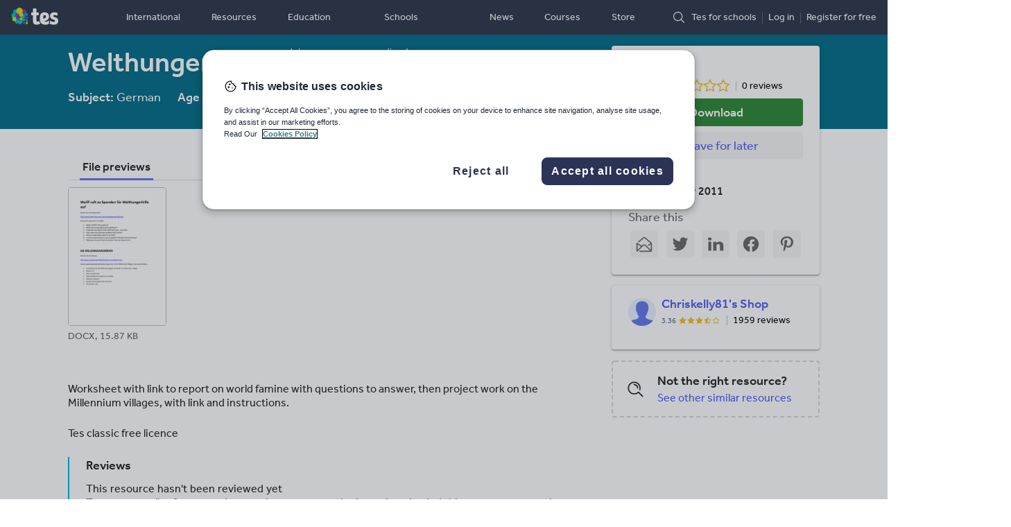

--- FILE ---
content_type: text/html; charset=utf-8
request_url: https://www.tes.com/teaching-resource/welthungerhilfe-6144397
body_size: 17624
content:
<!DOCTYPE html><html data-entity-id="6144397" data-entity-type="resource"><head><meta charSet="utf-8" name="referrer" content="same-origin" /><script>
(function(w,d,s,l,i){w[l]=w[l]||[];w[l].push({'gtm.start':
new Date().getTime(),event:'gtm.js'});var f=d.getElementsByTagName(s)[0],
j=d.createElement(s),dl=l!='dataLayer'?'&l='+l:'';j.async=true;j.src=
'https://www.googletagmanager.com/gtm.js?id=' + i + dl;f.parentNode.insertBefore(j,f);
})(window,document,'script','dataLayer','GTM-56WRTLG');
</script><title>Welthungerhilfe | Teaching Resources</title><meta name="viewport" content="width=device-width,minimum-scale=1,initial-scale=1,viewport-fit=cover" /><link rel="preload" href="/cdn/vendor/library/fonts/effra-rg.woff2" as="font" type="font/woff2" crossOrigin="anonymous" /><link rel="preload" href="/cdn/vendor/library/fonts/effra-md.woff2" as="font" type="font/woff2" crossOrigin="anonymous" /><meta name="description" content="Worksheet with link to report on world famine with questions to answer, then project work on the Millennium villages, with link and instructions." /><link rel="canonical" href="https://www.tes.com/teaching-resource/welthungerhilfe-6144397" /><link rel="alternate" hrefLang="x-default" href="https://www.tes.com/teaching-resource/welthungerhilfe-6144397" /><link rel="alternate" hrefLang="en-gb" href="https://www.tes.com/teaching-resource/welthungerhilfe-6144397" /><link rel="alternate" hrefLang="en-us" href="https://www.tes.com/en-us/teaching-resource/welthungerhilfe-6144397" /><link rel="alternate" hrefLang="en-au" href="https://www.tes.com/en-au/teaching-resource/welthungerhilfe-6144397" /><link rel="alternate" hrefLang="en-nz" href="https://www.tes.com/en-nz/teaching-resource/welthungerhilfe-6144397" /><link rel="alternate" hrefLang="en-ca" href="https://www.tes.com/en-ca/teaching-resource/welthungerhilfe-6144397" /><link rel="alternate" hrefLang="en-ie" href="https://www.tes.com/en-ie/teaching-resource/welthungerhilfe-6144397" /><link rel="stylesheet" href="/cdn/service-site-assets/97e30f4/css/base-light.css" media="all" /><style type="text/css">@keyframes fade-in{0%{opacity:0}100%{opacity:1}}@keyframes fade-out{0%{opacity:1}100%{opacity:0}}@media screen and (min-width: 900px){.rdp-pendo-banner{display:flex;justify-content:center;align-items:center;min-height:80px;min-width:1248px}}@media screen and (max-width: 744px){.rdp-pendo-banner{display:none}}@media screen and (min-width: 744px){.rdp-pendo-banner{text-align:center;background-color:#304150}}:root{--lh: 1.25rem !important}body{line-height:var(--lh) !important}h4,p{margin-top:0 !important}ul{margin-top:0;margin-bottom:0;padding-left:0}.icon--unit-sm{width:24px;height:24px}.link--inverse{color:#fff}.mb-2{margin-bottom:16px}.sr-only.sr-only{position:absolute;width:1px;height:1px;margin:-1px;padding:0;overflow:hidden;clip:rect(0, 0, 0, 0);border:0}.visible{display:block}.rdp-header__title{margin-top:0 !important;margin-bottom:16px !important}@media screen and (min-width: 900px){.rdp-header__title{line-height:48px !important}}.rdp-header__meta-item{margin-top:0 !important;margin-bottom:4px !important}.rdp-author__description,.rdp-author__description-open{margin-bottom:0}.breadcrumb-trail__icon{width:25px !important;height:25px !important}.tds-btn--disabled,.tds-btn--disabled:hover,.tds-btn--disabled:focus{pointer-events:none;color:rgba(34,34,34,.5) !important;background-color:rgba(34,34,34,.08) !important;border-color:rgba(0,0,0,0) !important}body{overflow-x:hidden}@media screen and (min-width: 900px){.l-section{display:grid;grid-template-columns:minmax(2rem, 1fr) minmax(10rem, 45rem) 4rem 300px minmax(2rem, 1fr);grid-template-rows:auto 1fr auto;gap:2rem 0}}.l-section--related{background-color:#ededed}@media screen and (min-width: 0)and (max-width: 900px){.l-section--related{padding-top:16px}}.l-header{background-color:#006c87}@media screen and (min-width: 0)and (max-width: 900px){.l-header{padding-left:16px;padding-right:16px}}@media screen and (min-width: 900px){.l-header{margin-right:-50vw;margin-left:-50vw;padding-right:50vw;padding-left:50vw;grid-column:2;grid-row:1}}@media screen and (min-width: 0)and (max-width: 900px){.l-main{padding-left:16px;padding-right:16px}}@media screen and (min-width: 900px){.l-main{grid-column:2;grid-row:2}}@media screen and (min-width: 900px){.l-aside{grid-column:4;grid-row:1/span 2;padding-top:32px}}@media screen and (min-width: 0)and (max-width: 900px){.l-aside--main{padding-left:16px;padding-right:16px}}@media screen and (min-width: 900px){.l-aside--main{padding-top:16px}}.visible-xs.visible-xs{display:none}.visible-lg.visible-lg{display:none}@media screen and (min-width: 0)and (max-width: 600px){.visible-xs.visible-xs{display:block}.hidden-xs.hidden-xs{display:none}}@media screen and (min-width: 1200px){.visible-lg.visible-lg{display:block}}.tds-btn{box-sizing:border-box;border-radius:4px;cursor:pointer;display:inline-flex;align-items:center;font-family:inherit;font-weight:500;margin:0;text-decoration:none;touch-action:manipulation;user-select:none;white-space:nowrap;transition:box-shadow 200ms ease}.tds-btn:focus,.tds-btn:active,.tds-btn:hover{outline:0;text-decoration:none}.tds-btn:focus{box-shadow:0 0 0 3px #00b5e2}.tds-btn.tds-btn--icon-rounded{border-radius:50%}.tds-btn--primary{color:#fff;background-color:#515af2;border:1px solid #515af2}.tds-btn--primary:hover,.tds-btn--primary:focus:hover{background-color:#4048c1;border-color:#4048c1}.tds-btn--primary:active,.tds-btn--primary:focus:hover:active{background-color:#303691;border-color:#303691}.tds-btn--primary.tds-btn--with-icon .tds-btn__icon{background-position:center;background-size:contain;background-color:rgba(0,0,0,0);background-repeat:no-repeat}.tds-btn--primary.tds-btn--with-icon .tds-btn__icon.tds-btn__icon--tds-chevron-left{background-image:url("data:image/svg+xml,%3Csvg xmlns='http://www.w3.org/2000/svg' width='34' height='34' viewBox='0 0 34 34'%3E  %3Cg fill='none' fill-rule='evenodd'%3E    %3Crect width='34' height='34' rx='4'/%3E    %3Cpath fill='%23FFFFFF' d='M21.051546%2C10.6411794 C21.4386317%2C10.2540937 21.4520409%2C9.63991318 21.0814964%2C9.2693687 C20.710952%2C8.89882422 20.0967714%2C8.91223347 19.7096858%2C9.2993191 L12%2C17.0090049 L19.3802314%2C24.3892363 C19.7507759%2C24.7597807 20.3649564%2C24.7463715 20.752042%2C24.3592859 C21.1391277%2C23.9722002 21.1525369%2C23.3580197 20.7819924%2C22.9874752 L14.7436213%2C16.9491041 L21.051546%2C10.6411794 Z'/%3E  %3C/g%3E%3C/svg%3E")}.tds-btn--primary.tds-btn--with-icon .tds-btn__icon.tds-btn__icon--tds-chevron-right{background-image:url("data:image/svg+xml,%3Csvg xmlns='http://www.w3.org/2000/svg' width='34' height='34' viewBox='0 0 34 34'%3E  %3Cg fill='none' fill-rule='evenodd'%3E    %3Crect width='34' height='34' rx='4'/%3E    %3Cpath fill='%23FFFFFF' d='M12.2993191%2C23.0174256 C11.9122335%2C23.4045112 11.8988242%2C24.0186918 12.2693687%2C24.3892363 C12.6399132%2C24.7597807 13.2540937%2C24.7463715 13.6411794%2C24.3592859 L21.3508651%2C16.6496001 L13.9706337%2C9.2693687 C13.6000893%2C8.89882422 12.9859087%2C8.91223347 12.5988231%2C9.2993191 C12.2117375%2C9.68640472 12.1983282%2C10.3005853 12.5688727%2C10.6711298 L18.6072438%2C16.7095009 L12.2993191%2C23.0174256 Z'/%3E  %3C/g%3E%3C/svg%3E")}.tds-btn--primary.tds-btn--with-icon .tds-btn__icon.tds-btn__icon--tds-bookmark{background-image:url("data:image/svg+xml,%3Csvg xmlns='http://www.w3.org/2000/svg' width='34' height='34' viewBox='0 0 34 34'%3E  %3Cpath fill='%23FFFFFF' fill-rule='evenodd' d='M22.703%2C12.568 C23.083%2C12.568 23.39%2C12.26 23.39%2C11.881 L23.39%2C8.687 C23.39%2C8.307 23.083%2C8 22.703%2C8 L22.543%2C8 L11.848%2C8 L11.686%2C8 C11.307%2C8 11%2C8.307 11%2C8.687 L11%2C25.313 C11%2C25.567 11.14%2C25.8 11.365%2C25.921 C11.467%2C25.973 11.577%2C26 11.686%2C26 C11.822%2C26 11.957%2C25.96 12.073%2C25.881 L17.193%2C22.401 L22.317%2C25.881 C22.528%2C26.024 22.801%2C26.039 23.025%2C25.921 C23.25%2C25.8 23.39%2C25.567 23.39%2C25.313 L23.39%2C16.554 C23.39%2C16.175 23.083%2C15.868 22.703%2C15.868 C22.323%2C15.868 22.016%2C16.175 22.016%2C16.554 L22.016%2C24.016 L17.579%2C21.003 C17.347%2C20.844 17.041%2C20.844 16.807%2C21.003 L12.374%2C24.015 L12.374%2C9.374 L22.016%2C9.374 L22.016%2C11.881 C22.016%2C12.26 22.323%2C12.568 22.703%2C12.568'/%3E%3C/svg%3E")}.tds-btn--primary.tds-btn--with-icon .tds-btn__icon.tds-btn__icon--tds-bookmark-filled{background-image:url("data:image/svg+xml,%3Csvg xmlns='http://www.w3.org/2000/svg' width='34' height='34' viewBox='0 0 34 34'%3E  %3Cpath fill='%23FFFFFF' fill-rule='evenodd' d='M22.391%2C8.687 C22.391%2C8.307 22.083%2C8 21.704%2C8 L21.543%2C8 L10.848%2C8 L10.687%2C8 C10.308%2C8 10%2C8.307 10%2C8.687 L10%2C25.313 C10%2C25.568 10.14%2C25.801 10.366%2C25.92 C10.467%2C25.974 10.578%2C26 10.687%2C26 C10.823%2C26 10.957%2C25.96 11.074%2C25.881 L16.194%2C22.402 L21.318%2C25.881 C21.529%2C26.025 21.801%2C26.04 22.026%2C25.92 C22.25%2C25.801 22.391%2C25.568 22.391%2C25.313 L22.391%2C8.687 Z'/%3E%3C/svg%3E")}.tds-btn--primary.tds-btn--with-icon .tds-btn__icon.tds-btn__icon--tds-close{background-image:url("data:image/svg+xml,%3Csvg xmlns='http://www.w3.org/2000/svg' width='34' height='34' viewBox='0 0 34 34'%3E  %3Cg fill='none' fill-rule='evenodd'%3E    %3Crect width='34' height='34' rx='4'/%3E    %3Cg fill='%23FFFFFF' fill-rule='nonzero' transform='translate(10 10)'%3E      %3Cpath d='M0.636038969%2C2.05025253 L11.9497475%2C13.363961 C12.3402718%2C13.7544853 12.9734367%2C13.7544853 13.363961%2C13.363961 C13.7544853%2C12.9734367 13.7544853%2C12.3402718 13.363961%2C11.9497475 L2.05025253%2C0.636038969 C1.65972824%2C0.245514678 1.02656326%2C0.245514678 0.636038969%2C0.636038969 C0.245514678%2C1.02656326 0.245514678%2C1.65972824 0.636038969%2C2.05025253 Z'/%3E      %3Cpath d='M11.9497475%2C0.636038969 L0.636038969%2C11.9497475 C0.245514678%2C12.3402718 0.245514678%2C12.9734367 0.636038969%2C13.363961 C1.02656326%2C13.7544853 1.65972824%2C13.7544853 2.05025253%2C13.363961 L13.363961%2C2.05025253 C13.7544853%2C1.65972824 13.7544853%2C1.02656326 13.363961%2C0.636038969 C12.9734367%2C0.245514678 12.3402718%2C0.245514678 11.9497475%2C0.636038969 Z'/%3E    %3C/g%3E  %3C/g%3E%3C/svg%3E")}.tds-btn--primary:disabled,.tds-btn--primary:disabled:hover,.tds-btn--primary:disabled:focus{pointer-events:none;color:rgba(34,34,34,.5);background-color:rgba(34,34,34,.08);border-color:rgba(0,0,0,0)}.tds-btn--primary:disabled.tds-btn--with-icon .tds-btn__icon,.tds-btn--primary:disabled:hover.tds-btn--with-icon .tds-btn__icon,.tds-btn--primary:disabled:focus.tds-btn--with-icon .tds-btn__icon{background-position:center;background-size:contain;background-color:rgba(0,0,0,0);background-repeat:no-repeat}.tds-btn--primary:disabled.tds-btn--with-icon .tds-btn__icon.tds-btn__icon--tds-chevron-left,.tds-btn--primary:disabled:hover.tds-btn--with-icon .tds-btn__icon.tds-btn__icon--tds-chevron-left,.tds-btn--primary:disabled:focus.tds-btn--with-icon .tds-btn__icon.tds-btn__icon--tds-chevron-left{background-image:url("data:image/svg+xml,%3Csvg xmlns='http://www.w3.org/2000/svg' width='34' height='34' viewBox='0 0 34 34'%3E  %3Cg fill='none' fill-rule='evenodd'%3E    %3Crect width='34' height='34' rx='4'/%3E    %3Cpath fill='%23A2A2A2' d='M21.051546%2C10.6411794 C21.4386317%2C10.2540937 21.4520409%2C9.63991318 21.0814964%2C9.2693687 C20.710952%2C8.89882422 20.0967714%2C8.91223347 19.7096858%2C9.2993191 L12%2C17.0090049 L19.3802314%2C24.3892363 C19.7507759%2C24.7597807 20.3649564%2C24.7463715 20.752042%2C24.3592859 C21.1391277%2C23.9722002 21.1525369%2C23.3580197 20.7819924%2C22.9874752 L14.7436213%2C16.9491041 L21.051546%2C10.6411794 Z'/%3E  %3C/g%3E%3C/svg%3E")}.tds-btn--primary:disabled.tds-btn--with-icon .tds-btn__icon.tds-btn__icon--tds-chevron-right,.tds-btn--primary:disabled:hover.tds-btn--with-icon .tds-btn__icon.tds-btn__icon--tds-chevron-right,.tds-btn--primary:disabled:focus.tds-btn--with-icon .tds-btn__icon.tds-btn__icon--tds-chevron-right{background-image:url("data:image/svg+xml,%3Csvg xmlns='http://www.w3.org/2000/svg' width='34' height='34' viewBox='0 0 34 34'%3E  %3Cg fill='none' fill-rule='evenodd'%3E    %3Crect width='34' height='34' rx='4'/%3E    %3Cpath fill='%23A2A2A2' d='M12.2993191%2C23.0174256 C11.9122335%2C23.4045112 11.8988242%2C24.0186918 12.2693687%2C24.3892363 C12.6399132%2C24.7597807 13.2540937%2C24.7463715 13.6411794%2C24.3592859 L21.3508651%2C16.6496001 L13.9706337%2C9.2693687 C13.6000893%2C8.89882422 12.9859087%2C8.91223347 12.5988231%2C9.2993191 C12.2117375%2C9.68640472 12.1983282%2C10.3005853 12.5688727%2C10.6711298 L18.6072438%2C16.7095009 L12.2993191%2C23.0174256 Z'/%3E  %3C/g%3E%3C/svg%3E")}.tds-btn--primary:disabled.tds-btn--with-icon .tds-btn__icon.tds-btn__icon--tds-bookmark,.tds-btn--primary:disabled:hover.tds-btn--with-icon .tds-btn__icon.tds-btn__icon--tds-bookmark,.tds-btn--primary:disabled:focus.tds-btn--with-icon .tds-btn__icon.tds-btn__icon--tds-bookmark{background-image:url("data:image/svg+xml,%3Csvg xmlns='http://www.w3.org/2000/svg' width='34' height='34' viewBox='0 0 34 34'%3E  %3Cpath fill='%23A2A2A2' fill-rule='evenodd' d='M22.703%2C12.568 C23.083%2C12.568 23.39%2C12.26 23.39%2C11.881 L23.39%2C8.687 C23.39%2C8.307 23.083%2C8 22.703%2C8 L22.543%2C8 L11.848%2C8 L11.686%2C8 C11.307%2C8 11%2C8.307 11%2C8.687 L11%2C25.313 C11%2C25.567 11.14%2C25.8 11.365%2C25.921 C11.467%2C25.973 11.577%2C26 11.686%2C26 C11.822%2C26 11.957%2C25.96 12.073%2C25.881 L17.193%2C22.401 L22.317%2C25.881 C22.528%2C26.024 22.801%2C26.039 23.025%2C25.921 C23.25%2C25.8 23.39%2C25.567 23.39%2C25.313 L23.39%2C16.554 C23.39%2C16.175 23.083%2C15.868 22.703%2C15.868 C22.323%2C15.868 22.016%2C16.175 22.016%2C16.554 L22.016%2C24.016 L17.579%2C21.003 C17.347%2C20.844 17.041%2C20.844 16.807%2C21.003 L12.374%2C24.015 L12.374%2C9.374 L22.016%2C9.374 L22.016%2C11.881 C22.016%2C12.26 22.323%2C12.568 22.703%2C12.568'/%3E%3C/svg%3E")}.tds-btn--primary:disabled.tds-btn--with-icon .tds-btn__icon.tds-btn__icon--tds-bookmark-filled,.tds-btn--primary:disabled:hover.tds-btn--with-icon .tds-btn__icon.tds-btn__icon--tds-bookmark-filled,.tds-btn--primary:disabled:focus.tds-btn--with-icon .tds-btn__icon.tds-btn__icon--tds-bookmark-filled{background-image:url("data:image/svg+xml,%3Csvg xmlns='http://www.w3.org/2000/svg' width='34' height='34' viewBox='0 0 34 34'%3E  %3Cpath fill='%23A2A2A2' fill-rule='evenodd' d='M22.391%2C8.687 C22.391%2C8.307 22.083%2C8 21.704%2C8 L21.543%2C8 L10.848%2C8 L10.687%2C8 C10.308%2C8 10%2C8.307 10%2C8.687 L10%2C25.313 C10%2C25.568 10.14%2C25.801 10.366%2C25.92 C10.467%2C25.974 10.578%2C26 10.687%2C26 C10.823%2C26 10.957%2C25.96 11.074%2C25.881 L16.194%2C22.402 L21.318%2C25.881 C21.529%2C26.025 21.801%2C26.04 22.026%2C25.92 C22.25%2C25.801 22.391%2C25.568 22.391%2C25.313 L22.391%2C8.687 Z'/%3E%3C/svg%3E")}.tds-btn--primary:disabled.tds-btn--with-icon .tds-btn__icon.tds-btn__icon--tds-close,.tds-btn--primary:disabled:hover.tds-btn--with-icon .tds-btn__icon.tds-btn__icon--tds-close,.tds-btn--primary:disabled:focus.tds-btn--with-icon .tds-btn__icon.tds-btn__icon--tds-close{background-image:url("data:image/svg+xml,%3Csvg xmlns='http://www.w3.org/2000/svg' width='34' height='34' viewBox='0 0 34 34'%3E  %3Cg fill='none' fill-rule='evenodd'%3E    %3Crect width='34' height='34' rx='4'/%3E    %3Cg fill='%23A2A2A2' fill-rule='nonzero' transform='translate(10 10)'%3E      %3Cpath d='M0.636038969%2C2.05025253 L11.9497475%2C13.363961 C12.3402718%2C13.7544853 12.9734367%2C13.7544853 13.363961%2C13.363961 C13.7544853%2C12.9734367 13.7544853%2C12.3402718 13.363961%2C11.9497475 L2.05025253%2C0.636038969 C1.65972824%2C0.245514678 1.02656326%2C0.245514678 0.636038969%2C0.636038969 C0.245514678%2C1.02656326 0.245514678%2C1.65972824 0.636038969%2C2.05025253 Z'/%3E      %3Cpath d='M11.9497475%2C0.636038969 L0.636038969%2C11.9497475 C0.245514678%2C12.3402718 0.245514678%2C12.9734367 0.636038969%2C13.363961 C1.02656326%2C13.7544853 1.65972824%2C13.7544853 2.05025253%2C13.363961 L13.363961%2C2.05025253 C13.7544853%2C1.65972824 13.7544853%2C1.02656326 13.363961%2C0.636038969 C12.9734367%2C0.245514678 12.3402718%2C0.245514678 11.9497475%2C0.636038969 Z'/%3E    %3C/g%3E  %3C/g%3E%3C/svg%3E")}.tds-btn--primary-consent{color:#fff;background-color:#2b8732;border:1px solid #2b8732}.tds-btn--primary-consent:hover,.tds-btn--primary-consent:focus:hover{background-color:#226c28;border-color:#226c28}.tds-btn--primary-consent:active,.tds-btn--primary-consent:focus:hover:active{background-color:#19511e;border-color:#19511e}.tds-btn--primary-consent.tds-btn--with-icon .tds-btn__icon{background-position:center;background-size:contain;background-color:rgba(0,0,0,0);background-repeat:no-repeat}.tds-btn--primary-consent.tds-btn--with-icon .tds-btn__icon.tds-btn__icon--tds-chevron-left{background-image:url("data:image/svg+xml,%3Csvg xmlns='http://www.w3.org/2000/svg' width='34' height='34' viewBox='0 0 34 34'%3E  %3Cg fill='none' fill-rule='evenodd'%3E    %3Crect width='34' height='34' rx='4'/%3E    %3Cpath fill='%23FFFFFF' d='M21.051546%2C10.6411794 C21.4386317%2C10.2540937 21.4520409%2C9.63991318 21.0814964%2C9.2693687 C20.710952%2C8.89882422 20.0967714%2C8.91223347 19.7096858%2C9.2993191 L12%2C17.0090049 L19.3802314%2C24.3892363 C19.7507759%2C24.7597807 20.3649564%2C24.7463715 20.752042%2C24.3592859 C21.1391277%2C23.9722002 21.1525369%2C23.3580197 20.7819924%2C22.9874752 L14.7436213%2C16.9491041 L21.051546%2C10.6411794 Z'/%3E  %3C/g%3E%3C/svg%3E")}.tds-btn--primary-consent.tds-btn--with-icon .tds-btn__icon.tds-btn__icon--tds-chevron-right{background-image:url("data:image/svg+xml,%3Csvg xmlns='http://www.w3.org/2000/svg' width='34' height='34' viewBox='0 0 34 34'%3E  %3Cg fill='none' fill-rule='evenodd'%3E    %3Crect width='34' height='34' rx='4'/%3E    %3Cpath fill='%23FFFFFF' d='M12.2993191%2C23.0174256 C11.9122335%2C23.4045112 11.8988242%2C24.0186918 12.2693687%2C24.3892363 C12.6399132%2C24.7597807 13.2540937%2C24.7463715 13.6411794%2C24.3592859 L21.3508651%2C16.6496001 L13.9706337%2C9.2693687 C13.6000893%2C8.89882422 12.9859087%2C8.91223347 12.5988231%2C9.2993191 C12.2117375%2C9.68640472 12.1983282%2C10.3005853 12.5688727%2C10.6711298 L18.6072438%2C16.7095009 L12.2993191%2C23.0174256 Z'/%3E  %3C/g%3E%3C/svg%3E")}.tds-btn--primary-consent.tds-btn--with-icon .tds-btn__icon.tds-btn__icon--tds-bookmark{background-image:url("data:image/svg+xml,%3Csvg xmlns='http://www.w3.org/2000/svg' width='34' height='34' viewBox='0 0 34 34'%3E  %3Cpath fill='%23FFFFFF' fill-rule='evenodd' d='M22.703%2C12.568 C23.083%2C12.568 23.39%2C12.26 23.39%2C11.881 L23.39%2C8.687 C23.39%2C8.307 23.083%2C8 22.703%2C8 L22.543%2C8 L11.848%2C8 L11.686%2C8 C11.307%2C8 11%2C8.307 11%2C8.687 L11%2C25.313 C11%2C25.567 11.14%2C25.8 11.365%2C25.921 C11.467%2C25.973 11.577%2C26 11.686%2C26 C11.822%2C26 11.957%2C25.96 12.073%2C25.881 L17.193%2C22.401 L22.317%2C25.881 C22.528%2C26.024 22.801%2C26.039 23.025%2C25.921 C23.25%2C25.8 23.39%2C25.567 23.39%2C25.313 L23.39%2C16.554 C23.39%2C16.175 23.083%2C15.868 22.703%2C15.868 C22.323%2C15.868 22.016%2C16.175 22.016%2C16.554 L22.016%2C24.016 L17.579%2C21.003 C17.347%2C20.844 17.041%2C20.844 16.807%2C21.003 L12.374%2C24.015 L12.374%2C9.374 L22.016%2C9.374 L22.016%2C11.881 C22.016%2C12.26 22.323%2C12.568 22.703%2C12.568'/%3E%3C/svg%3E")}.tds-btn--primary-consent.tds-btn--with-icon .tds-btn__icon.tds-btn__icon--tds-bookmark-filled{background-image:url("data:image/svg+xml,%3Csvg xmlns='http://www.w3.org/2000/svg' width='34' height='34' viewBox='0 0 34 34'%3E  %3Cpath fill='%23FFFFFF' fill-rule='evenodd' d='M22.391%2C8.687 C22.391%2C8.307 22.083%2C8 21.704%2C8 L21.543%2C8 L10.848%2C8 L10.687%2C8 C10.308%2C8 10%2C8.307 10%2C8.687 L10%2C25.313 C10%2C25.568 10.14%2C25.801 10.366%2C25.92 C10.467%2C25.974 10.578%2C26 10.687%2C26 C10.823%2C26 10.957%2C25.96 11.074%2C25.881 L16.194%2C22.402 L21.318%2C25.881 C21.529%2C26.025 21.801%2C26.04 22.026%2C25.92 C22.25%2C25.801 22.391%2C25.568 22.391%2C25.313 L22.391%2C8.687 Z'/%3E%3C/svg%3E")}.tds-btn--primary-consent.tds-btn--with-icon .tds-btn__icon.tds-btn__icon--tds-close{background-image:url("data:image/svg+xml,%3Csvg xmlns='http://www.w3.org/2000/svg' width='34' height='34' viewBox='0 0 34 34'%3E  %3Cg fill='none' fill-rule='evenodd'%3E    %3Crect width='34' height='34' rx='4'/%3E    %3Cg fill='%23FFFFFF' fill-rule='nonzero' transform='translate(10 10)'%3E      %3Cpath d='M0.636038969%2C2.05025253 L11.9497475%2C13.363961 C12.3402718%2C13.7544853 12.9734367%2C13.7544853 13.363961%2C13.363961 C13.7544853%2C12.9734367 13.7544853%2C12.3402718 13.363961%2C11.9497475 L2.05025253%2C0.636038969 C1.65972824%2C0.245514678 1.02656326%2C0.245514678 0.636038969%2C0.636038969 C0.245514678%2C1.02656326 0.245514678%2C1.65972824 0.636038969%2C2.05025253 Z'/%3E      %3Cpath d='M11.9497475%2C0.636038969 L0.636038969%2C11.9497475 C0.245514678%2C12.3402718 0.245514678%2C12.9734367 0.636038969%2C13.363961 C1.02656326%2C13.7544853 1.65972824%2C13.7544853 2.05025253%2C13.363961 L13.363961%2C2.05025253 C13.7544853%2C1.65972824 13.7544853%2C1.02656326 13.363961%2C0.636038969 C12.9734367%2C0.245514678 12.3402718%2C0.245514678 11.9497475%2C0.636038969 Z'/%3E    %3C/g%3E  %3C/g%3E%3C/svg%3E")}.tds-btn--primary-consent:disabled,.tds-btn--primary-consent:disabled:hover,.tds-btn--primary-consent:disabled:focus{pointer-events:none;color:rgba(34,34,34,.5);background-color:rgba(34,34,34,.08);border-color:rgba(0,0,0,0)}.tds-btn--primary-consent:disabled.tds-btn--with-icon .tds-btn__icon,.tds-btn--primary-consent:disabled:hover.tds-btn--with-icon .tds-btn__icon,.tds-btn--primary-consent:disabled:focus.tds-btn--with-icon .tds-btn__icon{background-position:center;background-size:contain;background-color:rgba(0,0,0,0);background-repeat:no-repeat}.tds-btn--primary-consent:disabled.tds-btn--with-icon .tds-btn__icon.tds-btn__icon--tds-chevron-left,.tds-btn--primary-consent:disabled:hover.tds-btn--with-icon .tds-btn__icon.tds-btn__icon--tds-chevron-left,.tds-btn--primary-consent:disabled:focus.tds-btn--with-icon .tds-btn__icon.tds-btn__icon--tds-chevron-left{background-image:url("data:image/svg+xml,%3Csvg xmlns='http://www.w3.org/2000/svg' width='34' height='34' viewBox='0 0 34 34'%3E  %3Cg fill='none' fill-rule='evenodd'%3E    %3Crect width='34' height='34' rx='4'/%3E    %3Cpath fill='%23A2A2A2' d='M21.051546%2C10.6411794 C21.4386317%2C10.2540937 21.4520409%2C9.63991318 21.0814964%2C9.2693687 C20.710952%2C8.89882422 20.0967714%2C8.91223347 19.7096858%2C9.2993191 L12%2C17.0090049 L19.3802314%2C24.3892363 C19.7507759%2C24.7597807 20.3649564%2C24.7463715 20.752042%2C24.3592859 C21.1391277%2C23.9722002 21.1525369%2C23.3580197 20.7819924%2C22.9874752 L14.7436213%2C16.9491041 L21.051546%2C10.6411794 Z'/%3E  %3C/g%3E%3C/svg%3E")}.tds-btn--primary-consent:disabled.tds-btn--with-icon .tds-btn__icon.tds-btn__icon--tds-chevron-right,.tds-btn--primary-consent:disabled:hover.tds-btn--with-icon .tds-btn__icon.tds-btn__icon--tds-chevron-right,.tds-btn--primary-consent:disabled:focus.tds-btn--with-icon .tds-btn__icon.tds-btn__icon--tds-chevron-right{background-image:url("data:image/svg+xml,%3Csvg xmlns='http://www.w3.org/2000/svg' width='34' height='34' viewBox='0 0 34 34'%3E  %3Cg fill='none' fill-rule='evenodd'%3E    %3Crect width='34' height='34' rx='4'/%3E    %3Cpath fill='%23A2A2A2' d='M12.2993191%2C23.0174256 C11.9122335%2C23.4045112 11.8988242%2C24.0186918 12.2693687%2C24.3892363 C12.6399132%2C24.7597807 13.2540937%2C24.7463715 13.6411794%2C24.3592859 L21.3508651%2C16.6496001 L13.9706337%2C9.2693687 C13.6000893%2C8.89882422 12.9859087%2C8.91223347 12.5988231%2C9.2993191 C12.2117375%2C9.68640472 12.1983282%2C10.3005853 12.5688727%2C10.6711298 L18.6072438%2C16.7095009 L12.2993191%2C23.0174256 Z'/%3E  %3C/g%3E%3C/svg%3E")}.tds-btn--primary-consent:disabled.tds-btn--with-icon .tds-btn__icon.tds-btn__icon--tds-bookmark,.tds-btn--primary-consent:disabled:hover.tds-btn--with-icon .tds-btn__icon.tds-btn__icon--tds-bookmark,.tds-btn--primary-consent:disabled:focus.tds-btn--with-icon .tds-btn__icon.tds-btn__icon--tds-bookmark{background-image:url("data:image/svg+xml,%3Csvg xmlns='http://www.w3.org/2000/svg' width='34' height='34' viewBox='0 0 34 34'%3E  %3Cpath fill='%23A2A2A2' fill-rule='evenodd' d='M22.703%2C12.568 C23.083%2C12.568 23.39%2C12.26 23.39%2C11.881 L23.39%2C8.687 C23.39%2C8.307 23.083%2C8 22.703%2C8 L22.543%2C8 L11.848%2C8 L11.686%2C8 C11.307%2C8 11%2C8.307 11%2C8.687 L11%2C25.313 C11%2C25.567 11.14%2C25.8 11.365%2C25.921 C11.467%2C25.973 11.577%2C26 11.686%2C26 C11.822%2C26 11.957%2C25.96 12.073%2C25.881 L17.193%2C22.401 L22.317%2C25.881 C22.528%2C26.024 22.801%2C26.039 23.025%2C25.921 C23.25%2C25.8 23.39%2C25.567 23.39%2C25.313 L23.39%2C16.554 C23.39%2C16.175 23.083%2C15.868 22.703%2C15.868 C22.323%2C15.868 22.016%2C16.175 22.016%2C16.554 L22.016%2C24.016 L17.579%2C21.003 C17.347%2C20.844 17.041%2C20.844 16.807%2C21.003 L12.374%2C24.015 L12.374%2C9.374 L22.016%2C9.374 L22.016%2C11.881 C22.016%2C12.26 22.323%2C12.568 22.703%2C12.568'/%3E%3C/svg%3E")}.tds-btn--primary-consent:disabled.tds-btn--with-icon .tds-btn__icon.tds-btn__icon--tds-bookmark-filled,.tds-btn--primary-consent:disabled:hover.tds-btn--with-icon .tds-btn__icon.tds-btn__icon--tds-bookmark-filled,.tds-btn--primary-consent:disabled:focus.tds-btn--with-icon .tds-btn__icon.tds-btn__icon--tds-bookmark-filled{background-image:url("data:image/svg+xml,%3Csvg xmlns='http://www.w3.org/2000/svg' width='34' height='34' viewBox='0 0 34 34'%3E  %3Cpath fill='%23A2A2A2' fill-rule='evenodd' d='M22.391%2C8.687 C22.391%2C8.307 22.083%2C8 21.704%2C8 L21.543%2C8 L10.848%2C8 L10.687%2C8 C10.308%2C8 10%2C8.307 10%2C8.687 L10%2C25.313 C10%2C25.568 10.14%2C25.801 10.366%2C25.92 C10.467%2C25.974 10.578%2C26 10.687%2C26 C10.823%2C26 10.957%2C25.96 11.074%2C25.881 L16.194%2C22.402 L21.318%2C25.881 C21.529%2C26.025 21.801%2C26.04 22.026%2C25.92 C22.25%2C25.801 22.391%2C25.568 22.391%2C25.313 L22.391%2C8.687 Z'/%3E%3C/svg%3E")}.tds-btn--primary-consent:disabled.tds-btn--with-icon .tds-btn__icon.tds-btn__icon--tds-close,.tds-btn--primary-consent:disabled:hover.tds-btn--with-icon .tds-btn__icon.tds-btn__icon--tds-close,.tds-btn--primary-consent:disabled:focus.tds-btn--with-icon .tds-btn__icon.tds-btn__icon--tds-close{background-image:url("data:image/svg+xml,%3Csvg xmlns='http://www.w3.org/2000/svg' width='34' height='34' viewBox='0 0 34 34'%3E  %3Cg fill='none' fill-rule='evenodd'%3E    %3Crect width='34' height='34' rx='4'/%3E    %3Cg fill='%23A2A2A2' fill-rule='nonzero' transform='translate(10 10)'%3E      %3Cpath d='M0.636038969%2C2.05025253 L11.9497475%2C13.363961 C12.3402718%2C13.7544853 12.9734367%2C13.7544853 13.363961%2C13.363961 C13.7544853%2C12.9734367 13.7544853%2C12.3402718 13.363961%2C11.9497475 L2.05025253%2C0.636038969 C1.65972824%2C0.245514678 1.02656326%2C0.245514678 0.636038969%2C0.636038969 C0.245514678%2C1.02656326 0.245514678%2C1.65972824 0.636038969%2C2.05025253 Z'/%3E      %3Cpath d='M11.9497475%2C0.636038969 L0.636038969%2C11.9497475 C0.245514678%2C12.3402718 0.245514678%2C12.9734367 0.636038969%2C13.363961 C1.02656326%2C13.7544853 1.65972824%2C13.7544853 2.05025253%2C13.363961 L13.363961%2C2.05025253 C13.7544853%2C1.65972824 13.7544853%2C1.02656326 13.363961%2C0.636038969 C12.9734367%2C0.245514678 12.3402718%2C0.245514678 11.9497475%2C0.636038969 Z'/%3E    %3C/g%3E  %3C/g%3E%3C/svg%3E")}.tds-btn--secondary{color:#515af2;background-color:rgba(0,0,0,0);border:1px solid #bfbfbf}.tds-btn--secondary:hover,.tds-btn--secondary:focus:hover{background-color:#ededed;border-color:#bfbfbf}.tds-btn--secondary:active,.tds-btn--secondary:focus:hover:active{background-color:#f5f5f5;border-color:#bfbfbf}.tds-btn--secondary.tds-btn--with-icon .tds-btn__icon{background-position:center;background-size:contain;background-color:rgba(0,0,0,0);background-repeat:no-repeat}.tds-btn--secondary.tds-btn--with-icon .tds-btn__icon.tds-btn__icon--tds-chevron-left{background-image:url("data:image/svg+xml,%3Csvg xmlns='http://www.w3.org/2000/svg' width='34' height='34' viewBox='0 0 34 34'%3E  %3Cg fill='none' fill-rule='evenodd'%3E    %3Crect width='34' height='34' rx='4'/%3E    %3Cpath fill='%23515AF2' d='M21.051546%2C10.6411794 C21.4386317%2C10.2540937 21.4520409%2C9.63991318 21.0814964%2C9.2693687 C20.710952%2C8.89882422 20.0967714%2C8.91223347 19.7096858%2C9.2993191 L12%2C17.0090049 L19.3802314%2C24.3892363 C19.7507759%2C24.7597807 20.3649564%2C24.7463715 20.752042%2C24.3592859 C21.1391277%2C23.9722002 21.1525369%2C23.3580197 20.7819924%2C22.9874752 L14.7436213%2C16.9491041 L21.051546%2C10.6411794 Z'/%3E  %3C/g%3E%3C/svg%3E")}.tds-btn--secondary.tds-btn--with-icon .tds-btn__icon.tds-btn__icon--tds-chevron-right{background-image:url("data:image/svg+xml,%3Csvg xmlns='http://www.w3.org/2000/svg' width='34' height='34' viewBox='0 0 34 34'%3E  %3Cg fill='none' fill-rule='evenodd'%3E    %3Crect width='34' height='34' rx='4'/%3E    %3Cpath fill='%23515AF2' d='M12.2993191%2C23.0174256 C11.9122335%2C23.4045112 11.8988242%2C24.0186918 12.2693687%2C24.3892363 C12.6399132%2C24.7597807 13.2540937%2C24.7463715 13.6411794%2C24.3592859 L21.3508651%2C16.6496001 L13.9706337%2C9.2693687 C13.6000893%2C8.89882422 12.9859087%2C8.91223347 12.5988231%2C9.2993191 C12.2117375%2C9.68640472 12.1983282%2C10.3005853 12.5688727%2C10.6711298 L18.6072438%2C16.7095009 L12.2993191%2C23.0174256 Z'/%3E  %3C/g%3E%3C/svg%3E")}.tds-btn--secondary.tds-btn--with-icon .tds-btn__icon.tds-btn__icon--tds-bookmark{background-image:url("data:image/svg+xml,%3Csvg xmlns='http://www.w3.org/2000/svg' width='34' height='34' viewBox='0 0 34 34'%3E  %3Cpath fill='%23515AF2' fill-rule='evenodd' d='M22.703%2C12.568 C23.083%2C12.568 23.39%2C12.26 23.39%2C11.881 L23.39%2C8.687 C23.39%2C8.307 23.083%2C8 22.703%2C8 L22.543%2C8 L11.848%2C8 L11.686%2C8 C11.307%2C8 11%2C8.307 11%2C8.687 L11%2C25.313 C11%2C25.567 11.14%2C25.8 11.365%2C25.921 C11.467%2C25.973 11.577%2C26 11.686%2C26 C11.822%2C26 11.957%2C25.96 12.073%2C25.881 L17.193%2C22.401 L22.317%2C25.881 C22.528%2C26.024 22.801%2C26.039 23.025%2C25.921 C23.25%2C25.8 23.39%2C25.567 23.39%2C25.313 L23.39%2C16.554 C23.39%2C16.175 23.083%2C15.868 22.703%2C15.868 C22.323%2C15.868 22.016%2C16.175 22.016%2C16.554 L22.016%2C24.016 L17.579%2C21.003 C17.347%2C20.844 17.041%2C20.844 16.807%2C21.003 L12.374%2C24.015 L12.374%2C9.374 L22.016%2C9.374 L22.016%2C11.881 C22.016%2C12.26 22.323%2C12.568 22.703%2C12.568'/%3E%3C/svg%3E")}.tds-btn--secondary.tds-btn--with-icon .tds-btn__icon.tds-btn__icon--tds-bookmark-filled{background-image:url("data:image/svg+xml,%3Csvg xmlns='http://www.w3.org/2000/svg' width='34' height='34' viewBox='0 0 34 34'%3E  %3Cpath fill='%23515AF2' fill-rule='evenodd' d='M22.391%2C8.687 C22.391%2C8.307 22.083%2C8 21.704%2C8 L21.543%2C8 L10.848%2C8 L10.687%2C8 C10.308%2C8 10%2C8.307 10%2C8.687 L10%2C25.313 C10%2C25.568 10.14%2C25.801 10.366%2C25.92 C10.467%2C25.974 10.578%2C26 10.687%2C26 C10.823%2C26 10.957%2C25.96 11.074%2C25.881 L16.194%2C22.402 L21.318%2C25.881 C21.529%2C26.025 21.801%2C26.04 22.026%2C25.92 C22.25%2C25.801 22.391%2C25.568 22.391%2C25.313 L22.391%2C8.687 Z'/%3E%3C/svg%3E")}.tds-btn--secondary.tds-btn--with-icon .tds-btn__icon.tds-btn__icon--tds-close{background-image:url("data:image/svg+xml,%3Csvg xmlns='http://www.w3.org/2000/svg' width='34' height='34' viewBox='0 0 34 34'%3E  %3Cg fill='none' fill-rule='evenodd'%3E    %3Crect width='34' height='34' rx='4'/%3E    %3Cg fill='%23515AF2' fill-rule='nonzero' transform='translate(10 10)'%3E      %3Cpath d='M0.636038969%2C2.05025253 L11.9497475%2C13.363961 C12.3402718%2C13.7544853 12.9734367%2C13.7544853 13.363961%2C13.363961 C13.7544853%2C12.9734367 13.7544853%2C12.3402718 13.363961%2C11.9497475 L2.05025253%2C0.636038969 C1.65972824%2C0.245514678 1.02656326%2C0.245514678 0.636038969%2C0.636038969 C0.245514678%2C1.02656326 0.245514678%2C1.65972824 0.636038969%2C2.05025253 Z'/%3E      %3Cpath d='M11.9497475%2C0.636038969 L0.636038969%2C11.9497475 C0.245514678%2C12.3402718 0.245514678%2C12.9734367 0.636038969%2C13.363961 C1.02656326%2C13.7544853 1.65972824%2C13.7544853 2.05025253%2C13.363961 L13.363961%2C2.05025253 C13.7544853%2C1.65972824 13.7544853%2C1.02656326 13.363961%2C0.636038969 C12.9734367%2C0.245514678 12.3402718%2C0.245514678 11.9497475%2C0.636038969 Z'/%3E    %3C/g%3E  %3C/g%3E%3C/svg%3E")}.tds-btn--secondary:disabled,.tds-btn--secondary:disabled:hover,.tds-btn--secondary:disabled:focus{pointer-events:none;color:rgba(34,34,34,.5);background-color:rgba(34,34,34,.08);border-color:rgba(0,0,0,0)}.tds-btn--secondary:disabled.tds-btn--with-icon .tds-btn__icon,.tds-btn--secondary:disabled:hover.tds-btn--with-icon .tds-btn__icon,.tds-btn--secondary:disabled:focus.tds-btn--with-icon .tds-btn__icon{background-position:center;background-size:contain;background-color:rgba(0,0,0,0);background-repeat:no-repeat}.tds-btn--secondary:disabled.tds-btn--with-icon .tds-btn__icon.tds-btn__icon--tds-chevron-left,.tds-btn--secondary:disabled:hover.tds-btn--with-icon .tds-btn__icon.tds-btn__icon--tds-chevron-left,.tds-btn--secondary:disabled:focus.tds-btn--with-icon .tds-btn__icon.tds-btn__icon--tds-chevron-left{background-image:url("data:image/svg+xml,%3Csvg xmlns='http://www.w3.org/2000/svg' width='34' height='34' viewBox='0 0 34 34'%3E  %3Cg fill='none' fill-rule='evenodd'%3E    %3Crect width='34' height='34' rx='4'/%3E    %3Cpath fill='%23A2A2A2' d='M21.051546%2C10.6411794 C21.4386317%2C10.2540937 21.4520409%2C9.63991318 21.0814964%2C9.2693687 C20.710952%2C8.89882422 20.0967714%2C8.91223347 19.7096858%2C9.2993191 L12%2C17.0090049 L19.3802314%2C24.3892363 C19.7507759%2C24.7597807 20.3649564%2C24.7463715 20.752042%2C24.3592859 C21.1391277%2C23.9722002 21.1525369%2C23.3580197 20.7819924%2C22.9874752 L14.7436213%2C16.9491041 L21.051546%2C10.6411794 Z'/%3E  %3C/g%3E%3C/svg%3E")}.tds-btn--secondary:disabled.tds-btn--with-icon .tds-btn__icon.tds-btn__icon--tds-chevron-right,.tds-btn--secondary:disabled:hover.tds-btn--with-icon .tds-btn__icon.tds-btn__icon--tds-chevron-right,.tds-btn--secondary:disabled:focus.tds-btn--with-icon .tds-btn__icon.tds-btn__icon--tds-chevron-right{background-image:url("data:image/svg+xml,%3Csvg xmlns='http://www.w3.org/2000/svg' width='34' height='34' viewBox='0 0 34 34'%3E  %3Cg fill='none' fill-rule='evenodd'%3E    %3Crect width='34' height='34' rx='4'/%3E    %3Cpath fill='%23A2A2A2' d='M12.2993191%2C23.0174256 C11.9122335%2C23.4045112 11.8988242%2C24.0186918 12.2693687%2C24.3892363 C12.6399132%2C24.7597807 13.2540937%2C24.7463715 13.6411794%2C24.3592859 L21.3508651%2C16.6496001 L13.9706337%2C9.2693687 C13.6000893%2C8.89882422 12.9859087%2C8.91223347 12.5988231%2C9.2993191 C12.2117375%2C9.68640472 12.1983282%2C10.3005853 12.5688727%2C10.6711298 L18.6072438%2C16.7095009 L12.2993191%2C23.0174256 Z'/%3E  %3C/g%3E%3C/svg%3E")}.tds-btn--secondary:disabled.tds-btn--with-icon .tds-btn__icon.tds-btn__icon--tds-bookmark,.tds-btn--secondary:disabled:hover.tds-btn--with-icon .tds-btn__icon.tds-btn__icon--tds-bookmark,.tds-btn--secondary:disabled:focus.tds-btn--with-icon .tds-btn__icon.tds-btn__icon--tds-bookmark{background-image:url("data:image/svg+xml,%3Csvg xmlns='http://www.w3.org/2000/svg' width='34' height='34' viewBox='0 0 34 34'%3E  %3Cpath fill='%23A2A2A2' fill-rule='evenodd' d='M22.703%2C12.568 C23.083%2C12.568 23.39%2C12.26 23.39%2C11.881 L23.39%2C8.687 C23.39%2C8.307 23.083%2C8 22.703%2C8 L22.543%2C8 L11.848%2C8 L11.686%2C8 C11.307%2C8 11%2C8.307 11%2C8.687 L11%2C25.313 C11%2C25.567 11.14%2C25.8 11.365%2C25.921 C11.467%2C25.973 11.577%2C26 11.686%2C26 C11.822%2C26 11.957%2C25.96 12.073%2C25.881 L17.193%2C22.401 L22.317%2C25.881 C22.528%2C26.024 22.801%2C26.039 23.025%2C25.921 C23.25%2C25.8 23.39%2C25.567 23.39%2C25.313 L23.39%2C16.554 C23.39%2C16.175 23.083%2C15.868 22.703%2C15.868 C22.323%2C15.868 22.016%2C16.175 22.016%2C16.554 L22.016%2C24.016 L17.579%2C21.003 C17.347%2C20.844 17.041%2C20.844 16.807%2C21.003 L12.374%2C24.015 L12.374%2C9.374 L22.016%2C9.374 L22.016%2C11.881 C22.016%2C12.26 22.323%2C12.568 22.703%2C12.568'/%3E%3C/svg%3E")}.tds-btn--secondary:disabled.tds-btn--with-icon .tds-btn__icon.tds-btn__icon--tds-bookmark-filled,.tds-btn--secondary:disabled:hover.tds-btn--with-icon .tds-btn__icon.tds-btn__icon--tds-bookmark-filled,.tds-btn--secondary:disabled:focus.tds-btn--with-icon .tds-btn__icon.tds-btn__icon--tds-bookmark-filled{background-image:url("data:image/svg+xml,%3Csvg xmlns='http://www.w3.org/2000/svg' width='34' height='34' viewBox='0 0 34 34'%3E  %3Cpath fill='%23A2A2A2' fill-rule='evenodd' d='M22.391%2C8.687 C22.391%2C8.307 22.083%2C8 21.704%2C8 L21.543%2C8 L10.848%2C8 L10.687%2C8 C10.308%2C8 10%2C8.307 10%2C8.687 L10%2C25.313 C10%2C25.568 10.14%2C25.801 10.366%2C25.92 C10.467%2C25.974 10.578%2C26 10.687%2C26 C10.823%2C26 10.957%2C25.96 11.074%2C25.881 L16.194%2C22.402 L21.318%2C25.881 C21.529%2C26.025 21.801%2C26.04 22.026%2C25.92 C22.25%2C25.801 22.391%2C25.568 22.391%2C25.313 L22.391%2C8.687 Z'/%3E%3C/svg%3E")}.tds-btn--secondary:disabled.tds-btn--with-icon .tds-btn__icon.tds-btn__icon--tds-close,.tds-btn--secondary:disabled:hover.tds-btn--with-icon .tds-btn__icon.tds-btn__icon--tds-close,.tds-btn--secondary:disabled:focus.tds-btn--with-icon .tds-btn__icon.tds-btn__icon--tds-close{background-image:url("data:image/svg+xml,%3Csvg xmlns='http://www.w3.org/2000/svg' width='34' height='34' viewBox='0 0 34 34'%3E  %3Cg fill='none' fill-rule='evenodd'%3E    %3Crect width='34' height='34' rx='4'/%3E    %3Cg fill='%23A2A2A2' fill-rule='nonzero' transform='translate(10 10)'%3E      %3Cpath d='M0.636038969%2C2.05025253 L11.9497475%2C13.363961 C12.3402718%2C13.7544853 12.9734367%2C13.7544853 13.363961%2C13.363961 C13.7544853%2C12.9734367 13.7544853%2C12.3402718 13.363961%2C11.9497475 L2.05025253%2C0.636038969 C1.65972824%2C0.245514678 1.02656326%2C0.245514678 0.636038969%2C0.636038969 C0.245514678%2C1.02656326 0.245514678%2C1.65972824 0.636038969%2C2.05025253 Z'/%3E      %3Cpath d='M11.9497475%2C0.636038969 L0.636038969%2C11.9497475 C0.245514678%2C12.3402718 0.245514678%2C12.9734367 0.636038969%2C13.363961 C1.02656326%2C13.7544853 1.65972824%2C13.7544853 2.05025253%2C13.363961 L13.363961%2C2.05025253 C13.7544853%2C1.65972824 13.7544853%2C1.02656326 13.363961%2C0.636038969 C12.9734367%2C0.245514678 12.3402718%2C0.245514678 11.9497475%2C0.636038969 Z'/%3E    %3C/g%3E  %3C/g%3E%3C/svg%3E")}.tds-btn--tertiary{color:#515af2;background-color:rgba(0,0,0,0);border:1px solid rgba(0,0,0,0)}.tds-btn--tertiary:hover,.tds-btn--tertiary:focus:hover{background-color:rgba(0,0,0,0);border-color:#bfbfbf}.tds-btn--tertiary:active,.tds-btn--tertiary:focus:hover:active{background-color:#ededed;border-color:#bfbfbf}.tds-btn--tertiary.tds-btn--with-icon .tds-btn__icon{background-position:center;background-size:contain;background-color:rgba(0,0,0,0);background-repeat:no-repeat}.tds-btn--tertiary.tds-btn--with-icon .tds-btn__icon.tds-btn__icon--tds-chevron-left{background-image:url("data:image/svg+xml,%3Csvg xmlns='http://www.w3.org/2000/svg' width='34' height='34' viewBox='0 0 34 34'%3E  %3Cg fill='none' fill-rule='evenodd'%3E    %3Crect width='34' height='34' rx='4'/%3E    %3Cpath fill='%23515AF2' d='M21.051546%2C10.6411794 C21.4386317%2C10.2540937 21.4520409%2C9.63991318 21.0814964%2C9.2693687 C20.710952%2C8.89882422 20.0967714%2C8.91223347 19.7096858%2C9.2993191 L12%2C17.0090049 L19.3802314%2C24.3892363 C19.7507759%2C24.7597807 20.3649564%2C24.7463715 20.752042%2C24.3592859 C21.1391277%2C23.9722002 21.1525369%2C23.3580197 20.7819924%2C22.9874752 L14.7436213%2C16.9491041 L21.051546%2C10.6411794 Z'/%3E  %3C/g%3E%3C/svg%3E")}.tds-btn--tertiary.tds-btn--with-icon .tds-btn__icon.tds-btn__icon--tds-chevron-right{background-image:url("data:image/svg+xml,%3Csvg xmlns='http://www.w3.org/2000/svg' width='34' height='34' viewBox='0 0 34 34'%3E  %3Cg fill='none' fill-rule='evenodd'%3E    %3Crect width='34' height='34' rx='4'/%3E    %3Cpath fill='%23515AF2' d='M12.2993191%2C23.0174256 C11.9122335%2C23.4045112 11.8988242%2C24.0186918 12.2693687%2C24.3892363 C12.6399132%2C24.7597807 13.2540937%2C24.7463715 13.6411794%2C24.3592859 L21.3508651%2C16.6496001 L13.9706337%2C9.2693687 C13.6000893%2C8.89882422 12.9859087%2C8.91223347 12.5988231%2C9.2993191 C12.2117375%2C9.68640472 12.1983282%2C10.3005853 12.5688727%2C10.6711298 L18.6072438%2C16.7095009 L12.2993191%2C23.0174256 Z'/%3E  %3C/g%3E%3C/svg%3E")}.tds-btn--tertiary.tds-btn--with-icon .tds-btn__icon.tds-btn__icon--tds-bookmark{background-image:url("data:image/svg+xml,%3Csvg xmlns='http://www.w3.org/2000/svg' width='34' height='34' viewBox='0 0 34 34'%3E  %3Cpath fill='%23515AF2' fill-rule='evenodd' d='M22.703%2C12.568 C23.083%2C12.568 23.39%2C12.26 23.39%2C11.881 L23.39%2C8.687 C23.39%2C8.307 23.083%2C8 22.703%2C8 L22.543%2C8 L11.848%2C8 L11.686%2C8 C11.307%2C8 11%2C8.307 11%2C8.687 L11%2C25.313 C11%2C25.567 11.14%2C25.8 11.365%2C25.921 C11.467%2C25.973 11.577%2C26 11.686%2C26 C11.822%2C26 11.957%2C25.96 12.073%2C25.881 L17.193%2C22.401 L22.317%2C25.881 C22.528%2C26.024 22.801%2C26.039 23.025%2C25.921 C23.25%2C25.8 23.39%2C25.567 23.39%2C25.313 L23.39%2C16.554 C23.39%2C16.175 23.083%2C15.868 22.703%2C15.868 C22.323%2C15.868 22.016%2C16.175 22.016%2C16.554 L22.016%2C24.016 L17.579%2C21.003 C17.347%2C20.844 17.041%2C20.844 16.807%2C21.003 L12.374%2C24.015 L12.374%2C9.374 L22.016%2C9.374 L22.016%2C11.881 C22.016%2C12.26 22.323%2C12.568 22.703%2C12.568'/%3E%3C/svg%3E")}.tds-btn--tertiary.tds-btn--with-icon .tds-btn__icon.tds-btn__icon--tds-bookmark-filled{background-image:url("data:image/svg+xml,%3Csvg xmlns='http://www.w3.org/2000/svg' width='34' height='34' viewBox='0 0 34 34'%3E  %3Cpath fill='%23515AF2' fill-rule='evenodd' d='M22.391%2C8.687 C22.391%2C8.307 22.083%2C8 21.704%2C8 L21.543%2C8 L10.848%2C8 L10.687%2C8 C10.308%2C8 10%2C8.307 10%2C8.687 L10%2C25.313 C10%2C25.568 10.14%2C25.801 10.366%2C25.92 C10.467%2C25.974 10.578%2C26 10.687%2C26 C10.823%2C26 10.957%2C25.96 11.074%2C25.881 L16.194%2C22.402 L21.318%2C25.881 C21.529%2C26.025 21.801%2C26.04 22.026%2C25.92 C22.25%2C25.801 22.391%2C25.568 22.391%2C25.313 L22.391%2C8.687 Z'/%3E%3C/svg%3E")}.tds-btn--tertiary.tds-btn--with-icon .tds-btn__icon.tds-btn__icon--tds-close{background-image:url("data:image/svg+xml,%3Csvg xmlns='http://www.w3.org/2000/svg' width='34' height='34' viewBox='0 0 34 34'%3E  %3Cg fill='none' fill-rule='evenodd'%3E    %3Crect width='34' height='34' rx='4'/%3E    %3Cg fill='%23515AF2' fill-rule='nonzero' transform='translate(10 10)'%3E      %3Cpath d='M0.636038969%2C2.05025253 L11.9497475%2C13.363961 C12.3402718%2C13.7544853 12.9734367%2C13.7544853 13.363961%2C13.363961 C13.7544853%2C12.9734367 13.7544853%2C12.3402718 13.363961%2C11.9497475 L2.05025253%2C0.636038969 C1.65972824%2C0.245514678 1.02656326%2C0.245514678 0.636038969%2C0.636038969 C0.245514678%2C1.02656326 0.245514678%2C1.65972824 0.636038969%2C2.05025253 Z'/%3E      %3Cpath d='M11.9497475%2C0.636038969 L0.636038969%2C11.9497475 C0.245514678%2C12.3402718 0.245514678%2C12.9734367 0.636038969%2C13.363961 C1.02656326%2C13.7544853 1.65972824%2C13.7544853 2.05025253%2C13.363961 L13.363961%2C2.05025253 C13.7544853%2C1.65972824 13.7544853%2C1.02656326 13.363961%2C0.636038969 C12.9734367%2C0.245514678 12.3402718%2C0.245514678 11.9497475%2C0.636038969 Z'/%3E    %3C/g%3E  %3C/g%3E%3C/svg%3E")}.tds-btn--tertiary:disabled,.tds-btn--tertiary:disabled:hover,.tds-btn--tertiary:disabled:focus{pointer-events:none;color:rgba(34,34,34,.5);background-color:rgba(34,34,34,.08);border-color:rgba(0,0,0,0)}.tds-btn--tertiary:disabled.tds-btn--with-icon .tds-btn__icon,.tds-btn--tertiary:disabled:hover.tds-btn--with-icon .tds-btn__icon,.tds-btn--tertiary:disabled:focus.tds-btn--with-icon .tds-btn__icon{background-position:center;background-size:contain;background-color:rgba(0,0,0,0);background-repeat:no-repeat}.tds-btn--tertiary:disabled.tds-btn--with-icon .tds-btn__icon.tds-btn__icon--tds-chevron-left,.tds-btn--tertiary:disabled:hover.tds-btn--with-icon .tds-btn__icon.tds-btn__icon--tds-chevron-left,.tds-btn--tertiary:disabled:focus.tds-btn--with-icon .tds-btn__icon.tds-btn__icon--tds-chevron-left{background-image:url("data:image/svg+xml,%3Csvg xmlns='http://www.w3.org/2000/svg' width='34' height='34' viewBox='0 0 34 34'%3E  %3Cg fill='none' fill-rule='evenodd'%3E    %3Crect width='34' height='34' rx='4'/%3E    %3Cpath fill='%23A2A2A2' d='M21.051546%2C10.6411794 C21.4386317%2C10.2540937 21.4520409%2C9.63991318 21.0814964%2C9.2693687 C20.710952%2C8.89882422 20.0967714%2C8.91223347 19.7096858%2C9.2993191 L12%2C17.0090049 L19.3802314%2C24.3892363 C19.7507759%2C24.7597807 20.3649564%2C24.7463715 20.752042%2C24.3592859 C21.1391277%2C23.9722002 21.1525369%2C23.3580197 20.7819924%2C22.9874752 L14.7436213%2C16.9491041 L21.051546%2C10.6411794 Z'/%3E  %3C/g%3E%3C/svg%3E")}.tds-btn--tertiary:disabled.tds-btn--with-icon .tds-btn__icon.tds-btn__icon--tds-chevron-right,.tds-btn--tertiary:disabled:hover.tds-btn--with-icon .tds-btn__icon.tds-btn__icon--tds-chevron-right,.tds-btn--tertiary:disabled:focus.tds-btn--with-icon .tds-btn__icon.tds-btn__icon--tds-chevron-right{background-image:url("data:image/svg+xml,%3Csvg xmlns='http://www.w3.org/2000/svg' width='34' height='34' viewBox='0 0 34 34'%3E  %3Cg fill='none' fill-rule='evenodd'%3E    %3Crect width='34' height='34' rx='4'/%3E    %3Cpath fill='%23A2A2A2' d='M12.2993191%2C23.0174256 C11.9122335%2C23.4045112 11.8988242%2C24.0186918 12.2693687%2C24.3892363 C12.6399132%2C24.7597807 13.2540937%2C24.7463715 13.6411794%2C24.3592859 L21.3508651%2C16.6496001 L13.9706337%2C9.2693687 C13.6000893%2C8.89882422 12.9859087%2C8.91223347 12.5988231%2C9.2993191 C12.2117375%2C9.68640472 12.1983282%2C10.3005853 12.5688727%2C10.6711298 L18.6072438%2C16.7095009 L12.2993191%2C23.0174256 Z'/%3E  %3C/g%3E%3C/svg%3E")}.tds-btn--tertiary:disabled.tds-btn--with-icon .tds-btn__icon.tds-btn__icon--tds-bookmark,.tds-btn--tertiary:disabled:hover.tds-btn--with-icon .tds-btn__icon.tds-btn__icon--tds-bookmark,.tds-btn--tertiary:disabled:focus.tds-btn--with-icon .tds-btn__icon.tds-btn__icon--tds-bookmark{background-image:url("data:image/svg+xml,%3Csvg xmlns='http://www.w3.org/2000/svg' width='34' height='34' viewBox='0 0 34 34'%3E  %3Cpath fill='%23A2A2A2' fill-rule='evenodd' d='M22.703%2C12.568 C23.083%2C12.568 23.39%2C12.26 23.39%2C11.881 L23.39%2C8.687 C23.39%2C8.307 23.083%2C8 22.703%2C8 L22.543%2C8 L11.848%2C8 L11.686%2C8 C11.307%2C8 11%2C8.307 11%2C8.687 L11%2C25.313 C11%2C25.567 11.14%2C25.8 11.365%2C25.921 C11.467%2C25.973 11.577%2C26 11.686%2C26 C11.822%2C26 11.957%2C25.96 12.073%2C25.881 L17.193%2C22.401 L22.317%2C25.881 C22.528%2C26.024 22.801%2C26.039 23.025%2C25.921 C23.25%2C25.8 23.39%2C25.567 23.39%2C25.313 L23.39%2C16.554 C23.39%2C16.175 23.083%2C15.868 22.703%2C15.868 C22.323%2C15.868 22.016%2C16.175 22.016%2C16.554 L22.016%2C24.016 L17.579%2C21.003 C17.347%2C20.844 17.041%2C20.844 16.807%2C21.003 L12.374%2C24.015 L12.374%2C9.374 L22.016%2C9.374 L22.016%2C11.881 C22.016%2C12.26 22.323%2C12.568 22.703%2C12.568'/%3E%3C/svg%3E")}.tds-btn--tertiary:disabled.tds-btn--with-icon .tds-btn__icon.tds-btn__icon--tds-bookmark-filled,.tds-btn--tertiary:disabled:hover.tds-btn--with-icon .tds-btn__icon.tds-btn__icon--tds-bookmark-filled,.tds-btn--tertiary:disabled:focus.tds-btn--with-icon .tds-btn__icon.tds-btn__icon--tds-bookmark-filled{background-image:url("data:image/svg+xml,%3Csvg xmlns='http://www.w3.org/2000/svg' width='34' height='34' viewBox='0 0 34 34'%3E  %3Cpath fill='%23A2A2A2' fill-rule='evenodd' d='M22.391%2C8.687 C22.391%2C8.307 22.083%2C8 21.704%2C8 L21.543%2C8 L10.848%2C8 L10.687%2C8 C10.308%2C8 10%2C8.307 10%2C8.687 L10%2C25.313 C10%2C25.568 10.14%2C25.801 10.366%2C25.92 C10.467%2C25.974 10.578%2C26 10.687%2C26 C10.823%2C26 10.957%2C25.96 11.074%2C25.881 L16.194%2C22.402 L21.318%2C25.881 C21.529%2C26.025 21.801%2C26.04 22.026%2C25.92 C22.25%2C25.801 22.391%2C25.568 22.391%2C25.313 L22.391%2C8.687 Z'/%3E%3C/svg%3E")}.tds-btn--tertiary:disabled.tds-btn--with-icon .tds-btn__icon.tds-btn__icon--tds-close,.tds-btn--tertiary:disabled:hover.tds-btn--with-icon .tds-btn__icon.tds-btn__icon--tds-close,.tds-btn--tertiary:disabled:focus.tds-btn--with-icon .tds-btn__icon.tds-btn__icon--tds-close{background-image:url("data:image/svg+xml,%3Csvg xmlns='http://www.w3.org/2000/svg' width='34' height='34' viewBox='0 0 34 34'%3E  %3Cg fill='none' fill-rule='evenodd'%3E    %3Crect width='34' height='34' rx='4'/%3E    %3Cg fill='%23A2A2A2' fill-rule='nonzero' transform='translate(10 10)'%3E      %3Cpath d='M0.636038969%2C2.05025253 L11.9497475%2C13.363961 C12.3402718%2C13.7544853 12.9734367%2C13.7544853 13.363961%2C13.363961 C13.7544853%2C12.9734367 13.7544853%2C12.3402718 13.363961%2C11.9497475 L2.05025253%2C0.636038969 C1.65972824%2C0.245514678 1.02656326%2C0.245514678 0.636038969%2C0.636038969 C0.245514678%2C1.02656326 0.245514678%2C1.65972824 0.636038969%2C2.05025253 Z'/%3E      %3Cpath d='M11.9497475%2C0.636038969 L0.636038969%2C11.9497475 C0.245514678%2C12.3402718 0.245514678%2C12.9734367 0.636038969%2C13.363961 C1.02656326%2C13.7544853 1.65972824%2C13.7544853 2.05025253%2C13.363961 L13.363961%2C2.05025253 C13.7544853%2C1.65972824 13.7544853%2C1.02656326 13.363961%2C0.636038969 C12.9734367%2C0.245514678 12.3402718%2C0.245514678 11.9497475%2C0.636038969 Z'/%3E    %3C/g%3E  %3C/g%3E%3C/svg%3E")}.tds-btn--md{font-size:0.875rem;padding:0 16px;height:32px}.tds-btn--md.tds-btn--with-icon.tds-btn--loading-fixed-width{padding:0 12px}.tds-btn--md.tds-btn--with-icon{padding:0 12px 0 4px}.tds-btn--md.tds-btn--with-icon.tds-btn--with-icon-right{flex-direction:row-reverse;padding:0 4px 0 12px}.tds-btn--md.tds-btn--with-icon .tds-btn__icon{width:24px;height:24px}.tds-btn--md.tds-btn--with-icon.tds-btn--icon-only{padding:0 4px}.tds-btn--lg{font-size:1.125rem;padding:0 20px;height:40px}.tds-btn--lg.tds-btn--with-icon.tds-btn--loading-fixed-width{padding:0 16px}.tds-btn--lg.tds-btn--with-icon{padding:0 16px 0 8px}.tds-btn--lg.tds-btn--with-icon.tds-btn--with-icon-right{flex-direction:row-reverse;padding:0 8px 0 16px}.tds-btn--lg.tds-btn--with-icon .tds-btn__icon{width:28px;height:28px}.tds-btn--lg.tds-btn--with-icon.tds-btn--icon-only{padding:0 8px}.tds-btn--xl{font-size:1.375rem;padding:0 28px;height:48px}.tds-btn--xl.tds-btn--with-icon.tds-btn--loading-fixed-width{padding:0 20px}.tds-btn--xl.tds-btn--with-icon{padding:0 20px 0 12px}.tds-btn--xl.tds-btn--with-icon.tds-btn--with-icon-right{flex-direction:row-reverse;padding:0 12px 0 20px}.tds-btn--xl.tds-btn--with-icon .tds-btn__icon{width:32px;height:32px}.tds-btn--xl.tds-btn--with-icon.tds-btn--icon-only{padding:0 12px}.tds-btn--block{text-align:center;justify-content:center;width:100%}.tds-btn--block--left{justify-content:flex-start}.tds-btn--block--right{justify-content:flex-end}.tds-btn--loading-fixed-width{position:relative}.tds-btn--loading-fixed-width:before{content:"";width:18px}.tds-btn--loading-fixed-width .tds-btn--load-wrapper{position:absolute;top:50%;left:50%;transform:translate(-50%, -50%);visibility:unset}.tds-btn--loading-fixed-width span{visibility:hidden}.icon--tds-bookmark{background-image:url("data:image/svg+xml,%3Csvg xmlns='http://www.w3.org/2000/svg' width='34' height='34' viewBox='0 0 34 34'%3E  %3Cpath fill='%234F5EBC' fill-rule='evenodd' d='M22.703%2C12.568 C23.083%2C12.568 23.39%2C12.26 23.39%2C11.881 L23.39%2C8.687 C23.39%2C8.307 23.083%2C8 22.703%2C8 L22.543%2C8 L11.848%2C8 L11.686%2C8 C11.307%2C8 11%2C8.307 11%2C8.687 L11%2C25.313 C11%2C25.567 11.14%2C25.8 11.365%2C25.921 C11.467%2C25.973 11.577%2C26 11.686%2C26 C11.822%2C26 11.957%2C25.96 12.073%2C25.881 L17.193%2C22.401 L22.317%2C25.881 C22.528%2C26.024 22.801%2C26.039 23.025%2C25.921 C23.25%2C25.8 23.39%2C25.567 23.39%2C25.313 L23.39%2C16.554 C23.39%2C16.175 23.083%2C15.868 22.703%2C15.868 C22.323%2C15.868 22.016%2C16.175 22.016%2C16.554 L22.016%2C24.016 L17.579%2C21.003 C17.347%2C20.844 17.041%2C20.844 16.807%2C21.003 L12.374%2C24.015 L12.374%2C9.374 L22.016%2C9.374 L22.016%2C11.881 C22.016%2C12.26 22.323%2C12.568 22.703%2C12.568'/%3E%3C/svg%3E")}.icon--tds-bookmark-filled{background-image:url("data:image/svg+xml,%3Csvg xmlns='http://www.w3.org/2000/svg' width='34' height='34' viewBox='0 0 34 34'%3E  %3Cpath fill='%234F5EBC' fill-rule='evenodd' d='M22.391%2C8.687 C22.391%2C8.307 22.083%2C8 21.704%2C8 L21.543%2C8 L10.848%2C8 L10.687%2C8 C10.308%2C8 10%2C8.307 10%2C8.687 L10%2C25.313 C10%2C25.568 10.14%2C25.801 10.366%2C25.92 C10.467%2C25.974 10.578%2C26 10.687%2C26 C10.823%2C26 10.957%2C25.96 11.074%2C25.881 L16.194%2C22.402 L21.318%2C25.881 C21.529%2C26.025 21.801%2C26.04 22.026%2C25.92 C22.25%2C25.801 22.391%2C25.568 22.391%2C25.313 L22.391%2C8.687 Z'/%3E%3C/svg%3E")}.icon--tds-magnifying-glass.icon-blue{background-image:url("data:image/svg+xml,%3Csvg xmlns='http://www.w3.org/2000/svg' width='34' height='34' viewBox='0 0 34 34'%3E  %3Cpath fill='%234F5EBC' fill-rule='evenodd' d='M26.628%2C25.487 C26.911%2C25.77 26.911%2C26.229 26.628%2C26.512 C26.486%2C26.654 26.301%2C26.724 26.115%2C26.724 C25.93%2C26.724 25.744%2C26.654 25.603%2C26.512 L20.943%2C21.854 C19.525%2C23.061 17.746%2C23.718 15.859%2C23.718 C11.525%2C23.718 8%2C20.193 8%2C15.859 C8%2C11.525 11.525%2C8 15.859%2C8 C20.193%2C8 23.719%2C11.525 23.719%2C15.859 C23.719%2C16.628 23.607%2C17.389 23.388%2C18.123 C23.274%2C18.506 22.871%2C18.724 22.485%2C18.609 C22.102%2C18.494 21.884%2C18.091 21.999%2C17.707 C22.178%2C17.108 22.27%2C16.487 22.27%2C15.859 C22.27%2C12.325 19.394%2C9.449 15.859%2C9.449 C12.325%2C9.449 9.449%2C12.325 9.449%2C15.859 C9.449%2C19.393 12.325%2C22.269 15.859%2C22.269 C17.6%2C22.269 19.227%2C21.584 20.442%2C20.34 C20.578%2C20.201 20.763%2C20.123 20.957%2C20.122 L20.961%2C20.122 C21.153%2C20.122 21.338%2C20.198 21.474%2C20.334 L26.628%2C25.487 Z M15.6915%2C10.8337 C18.4805%2C10.8337 20.7495%2C13.1027 20.7495%2C15.8917 C20.7495%2C16.2917 20.4245%2C16.6157 20.0245%2C16.6157 C19.6245%2C16.6157 19.2995%2C16.2917 19.2995%2C15.8917 C19.2995%2C13.9017 17.6805%2C12.2827 15.6915%2C12.2827 C15.2915%2C12.2827 14.9665%2C11.9587 14.9665%2C11.5587 C14.9665%2C11.1577 15.2915%2C10.8337 15.6915%2C10.8337 Z'/%3E%3C/svg%3E")}.icon-star.icon-white{background-image:url("data:image/svg+xml,%3Csvg xmlns='http://www.w3.org/2000/svg' xmlns:xlink='http://www.w3.org/1999/xlink' viewBox='0 0 1024 1024'%3E%3Cdefs%3E%3Cpath id='a' d='M328.8 801.44c-4.8 0-9.6-1.51-13.63-4.42a23.214 23.214 0 01-9.37-21.85l25.56-190.53L198.7 445.49c-5.92-6.14-7.9-15.07-5.28-23.16a23.143 23.143 0 0117.85-15.64l189.12-34.61 91.36-169.16c8.06-15 32.73-15 40.79 0l91.36 169.16 189.12 34.61c8.35 1.54 15.23 7.55 17.85 15.64 2.62 8.09.64 17.02-5.28 23.16L692.97 584.64l25.53 190.53c1.12 8.45-2.5 16.83-9.37 21.85a23.257 23.257 0 01-23.67 2.14l-173.32-83.21-173.32 83.21c-3.17 1.54-6.63 2.28-10.02 2.28'/%3E%3C/defs%3E%3Cuse xlink:href='%23a' overflow='visible'/%3E%3Cuse xlink:href='%23a' overflow='visible' fill='%23FFFFFF' stroke-miterlimit='10'/%3E%3C/svg%3E")}.icon-star-o.icon-white{background-image:url("data:image/svg+xml,%3Csvg xmlns='http://www.w3.org/2000/svg' xmlns:xlink='http://www.w3.org/1999/xlink' viewBox='0 0 1024 1024'%3E%3Cdefs%3E%3Cpath id='a' d='M328.69 802.04c-4.8 0-9.6-1.51-13.63-4.42a23.214 23.214 0 01-9.37-21.85l25.56-190.53-132.63-139.16c-5.92-6.14-7.9-15.07-5.28-23.16s9.47-14.11 17.85-15.64l189.1-34.61 91.36-169.17c8.06-15 32.73-15 40.79 0l91.36 169.17 189.13 34.61c8.35 1.54 15.23 7.55 17.85 15.64 2.62 8.09.64 17.02-5.28 23.16L692.87 585.24l2.14 15.93c1.7 12.67-7.2 24.34-19.9 26.07-12.92 1.47-24.38-7.17-26.07-19.9l-3.65-26.97a23.088 23.088 0 016.24-19.07l110.69-116.13-157.84-28.92c-6.91-1.25-12.86-5.57-16.22-11.77l-76.23-141.14-76.2 141.14a23.092 23.092 0 01-16.22 11.77L261.8 445.18l110.69 116.13c4.86 5.09 7.17 12.09 6.21 19.07l-21.31 158.99 144.63-69.39c6.3-3.07 13.76-3.07 20.06 0l144.63 69.39-3.01-22.55c-1.7-12.73 7.2-24.38 19.9-26.07 12.73-1.47 24.34 7.17 26.07 19.9l8.77 65.13c1.12 8.45-2.5 16.83-9.37 21.85a23.257 23.257 0 01-23.67 2.14l-173.36-83.18-173.34 83.17c-3.16 1.54-6.62 2.28-10.01 2.28'/%3E%3C/defs%3E%3Cuse xlink:href='%23a' overflow='visible' fill-rule='evenodd' clip-rule='evenodd' fill='%23FFFFFF'/%3E%3C/svg%3E")}.icon-star-half-o.icon-white{background-image:url("data:image/svg+xml,%3Csvg xmlns='http://www.w3.org/2000/svg' xmlns:xlink='http://www.w3.org/1999/xlink' viewBox='0 0 1024 1024'%3E%3Cdefs%3E%3Cpath id='a' d='M830.8 422.75c-2.62-8.13-9.5-14.11-17.89-15.65l-189.18-34.62-91.36-169.22c-8.06-15.01-32.77-15.01-40.83 0l-91.36 169.22-189.16 34.62c-8.38 1.54-15.26 7.52-17.89 15.65-2.62 8.1-.61 16.99 5.28 23.17l132.7 139.17-25.57 190.59a23.249 23.249 0 009.38 21.89c4.03 2.91 8.8 4.42 13.63 4.42 3.39 0 6.85-.77 10.02-2.3l173.38-83.17 173.41 83.17c7.68 3.71 16.77 2.85 23.65-2.11a23.261 23.261 0 009.38-21.89l-8.74-65.15c-1.73-12.7-13.34-21.38-26.11-19.9-12.67 1.73-21.57 13.38-19.9 26.11l3.04 22.56L522 669.88a22.92 22.92 0 00-10.05-2.3V263.16l76.26 141.15a23.128 23.128 0 0016.22 11.78l157.86 28.9-110.73 116.16a23.229 23.229 0 00-6.21 19.1l3.62 26.98c1.73 12.7 13.15 21.38 26.11 19.9 12.67-1.73 21.6-13.41 19.9-26.11l-2.18-15.94 132.7-139.17c5.94-6.17 7.92-15.07 5.3-23.16'/%3E%3C/defs%3E%3Cdefs%3E%3Cpath id='b' d='M328.56 802.48c-5.02 0-9.84-1.56-13.92-4.51a23.78 23.78 0 01-9.58-22.36l25.54-190.35-132.54-139a23.69 23.69 0 01-5.39-23.67c2.67-8.28 9.68-14.41 18.27-15.99l188.92-34.58 91.25-169c3.82-7.1 11.81-11.52 20.86-11.52s17.04 4.41 20.86 11.52l91.25 169L813 406.61c8.6 1.58 15.6 7.7 18.27 15.99 2.7 8.32.63 17.38-5.39 23.67L693.34 585.26l2.14 15.7c1.73 12.94-7.39 24.91-20.33 26.67-13.2 1.5-24.92-7.43-26.67-20.33l-3.62-26.98c-.96-7.19 1.36-14.3 6.34-19.52l110.08-115.49-156.95-28.73a23.457 23.457 0 01-16.57-12.03l-75.32-139.41v401.94c3.41.07 6.69.86 9.77 2.35l143.83 69.01-2.92-21.64c-1.69-12.95 7.43-24.91 20.33-26.67 13.2-1.54 24.92 7.41 26.67 20.33l8.74 65.15a23.738 23.738 0 01-9.58 22.36c-7.09 5.11-16.34 5.94-24.16 2.16l-173.19-83.06-173.16 83.06a23.4 23.4 0 01-10.21 2.35zM511.95 192.5c-8.68 0-16.33 4.21-19.98 10.99L400.5 372.93l-.24.04-189.15 34.62c-8.23 1.51-14.94 7.38-17.5 15.31a22.695 22.695 0 005.17 22.67l132.87 139.34-.03.24-25.57 190.59c-1.1 8.3 2.42 16.51 9.17 21.42a22.627 22.627 0 0023.14 2.07l173.59-83.27.22.1 173.41 83.17c7.49 3.62 16.35 2.83 23.14-2.07a22.767 22.767 0 009.17-21.42l-8.74-65.15c-1.68-12.38-12.9-20.94-25.56-19.47-12.35 1.68-21.09 13.15-19.47 25.55l3.16 23.48-145.51-69.81c-3.08-1.5-6.39-2.25-9.83-2.25h-.5v-406.9l77.2 142.89a22.487 22.487 0 0015.87 11.52l158.77 29.06-111.35 116.83c-4.78 5-6.99 11.81-6.07 18.69l3.62 26.97c1.68 12.36 12.91 20.92 25.56 19.47 12.38-1.69 21.12-13.15 19.47-25.55l-2.21-16.17.17-.17 132.7-139.17c5.77-6.02 7.75-14.7 5.17-22.67-2.56-7.94-9.27-13.8-17.5-15.31L623.4 372.93l-.11-.21-91.37-169.22c-3.64-6.78-11.29-11-19.97-11z'/%3E%3C/defs%3E%3Cuse xlink:href='%23a' overflow='visible' fill='%23FFFFFF'/%3E%3Cuse xlink:href='%23b' overflow='visible'/%3E%3CclipPath id='c'%3E%3Cuse xlink:href='%23a' overflow='visible'/%3E%3C/clipPath%3E%3C/svg%3E")}.rdp-price{font-size:1.375rem;font-weight:500}.rdp-price.fade-in{animation:fade-in 500ms cubic-bezier(0.39, 0.575, 0.565, 1) 500ms both}@media screen and (min-width: 900px){.rdp-price{font-size:1.5rem;min-height:1.5rem}}@media screen and (min-width: 900px){.rdp-price__container{position:relative;height:1.5rem}}.rdp-price__original.fade-out{animation:fade-out 500ms cubic-bezier(0.39, 0.575, 0.565, 1) both}@media screen and (min-width: 0)and (max-width: 900px){.rdp-price__original.fade-out{display:none}}@media screen and (min-width: 900px){.rdp-price__original{position:absolute;top:50%;left:0;transform:translateY(-50%)}}.rdp-price__discount-info.fade-in{animation:fade-in 500ms cubic-bezier(0.39, 0.575, 0.565, 1) 0ms both}@media screen and (min-width: 900px){.rdp-price__discount-info{position:absolute;top:50%;left:0;transform:translateY(-50%)}}.rdp-price--old{font-size:0.875rem;font-weight:400}@media screen and (min-width: 0)and (max-width: 600px){.rdp-price--old{line-height:1}}@media screen and (min-width: 600px){.rdp-price--old{font-size:1.125rem}}.rdp-price--discounted{color:#2b8732;margin-right:8px}@media screen and (min-width: 0)and (max-width: 600px){.rdp-price--discounted{display:block}}.rdp-header .rdp-price--discounted{color:#fff}.rdp-price--discounted__txt{font-size:1.125rem}@media screen and (min-width: 0)and (max-width: 600px){.rdp-price--discounted__txt{display:none}}.rdp-price__discount-description{font-size:0.875rem;color:#666;margin-bottom:0}@media screen and (min-width: 0)and (max-width: 600px){.rdp-price__discount-description{display:none}}.rdp-header .rdp-price__discount-description{color:#fff}.rdp-header{color:#fff;position:relative;padding-top:16px;padding-bottom:16px}.rdp-header .notification-badge{max-width:inherit;margin-bottom:16px}.rdp-header__title{font-size:2rem;font-weight:500;line-height:38px;color:#fff;margin-bottom:16px}@media screen and (min-width: 600px){.rdp-header__title{font-size:2.5rem}}.rdp-header__meta{margin-bottom:16px}@media screen and (min-width: 600px){.rdp-header__meta{display:flex}}@media screen and (min-width: 600px){.rdp-header__meta-item{font-size:1.125rem;margin-right:24px}}.seo-thumbnail{width:0;height:0;position:absolute;bottom:0;left:0;opacity:0;pointer-events:none;-webkit-user-select:none;user-select:none}@media screen and (min-width: 0)and (max-width: 900px){.rdp-cta{display:flex;align-items:center;justify-content:space-between;padding-right:8px;width:100%}.rdp-cta :first-child{width:inherit;max-width:252px}.rdp-cta .rdp-save-for-later,.rdp-cta .rdp-save-for-later div{width:100%}}@media screen and (min-width: 0)and (max-width: 900px){.rdp-cta__mobile{position:sticky;right:0;left:0;bottom:0;bottom:env(safe-area-inset-bottom);z-index:3;min-height:72px;margin-left:-16px;margin-right:-16px;padding:16px;border-top:1px solid #bfbfbf;border-bottom:env(safe-area-inset-bottom, 0) solid #fff;background-color:#fff}.rdp-cta__mobile .rdp-cta__mobile-container{display:flex;justify-content:space-between;align-items:center;margin-bottom:16px}}@media screen and (min-width: 900px){.l-main .rdp-cta__mobile{display:none}}@media screen and (min-width: 0)and (max-width: 900px){.rdp-cta__hidden-mobile{display:none}}@media screen and (min-width: 0)and (max-width: 900px){.rdp-cta__container{display:none}}@media screen and (min-width: 900px){.rdp-cta__container{margin-bottom:16px;padding:16px 24px 24px;background-color:#fff;border-radius:4px;box-shadow:0 1px 5px 0 rgba(0,0,0,.2),0 2px 1px 0 rgba(0,0,0,.12),0 1px 1px 0 rgba(0,0,0,.12)}}.rdp-cta__container--sticky{display:none}@media screen and (min-width: 900px){.rdp-cta__container--sticky{position:sticky;right:0;left:0;top:16px;z-index:3}}.rdp-cta__container--sticky.rdp-cta__container--stuck{display:block}.rdp-cta__price{font-size:2rem;font-weight:500;line-height:1.4;color:#222}.rdp-cta__price--original{font-size:.75rem;line-height:1.1;text-decoration:line-through;margin-bottom:0}@media screen and (min-width: 900px){.rdp-cta__primary-btn{margin-top:8px}}.rdp-cta__secondary-btn{font-weight:400;background-color:#f5f5f5}.rdp-cta__secondary-btn,.rdp-cta__secondary-btn:hover,.rdp-cta__secondary-btn:focus,.rdp-cta__secondary-btn:active,.rdp-cta__secondary-btn:focus:hover,.rdp-cta__secondary-btn:focus:hover:active{border:none;outline:none;box-shadow:none}@media screen and (min-width: 0)and (max-width: 900px){.rdp-cta__secondary-btn{margin-left:8px}}@media screen and (min-width: 900px){.rdp-cta__secondary-btn{margin-top:8px}.rdp-cta__secondary-btn:hover .icon-save{filter:grayscale(0);opacity:1}}.rdp-cta__secondary-btn .icon-save{opacity:.4;filter:grayscale(100%);transition:all .25s ease-in-out}.rdp-rating{display:flex;align-items:center}@media screen and (min-width: 900px){.rdp-rating{margin-top:8px}}.rdp-rating .rating__number{display:inline-block}.rdp-rating__reviews{font-size:0.875rem;line-height:1;color:#000;margin-left:8px;border-left:1px solid #bfbfbf;padding-left:8px}.rdp-author{display:flex;align-items:center;margin-bottom:8px}.rdp-author__thumbnail{width:40px;height:40px;margin-right:8px;border-radius:50%;overflow:hidden;display:block}.rdp-author__details{color:#666}@media screen and (min-width: 0)and (max-width: 900px){.rdp-author__details{font-size:0.875rem}}.rdp-author__name{font-size:1rem;font-weight:500;display:block}@media screen and (min-width: 900px){.rdp-author__name{font-size:1.125rem}}.rdp-author__description,.rdp-author__description-open{font-size:0.875rem;color:#666;display:-webkit-box;-webkit-line-clamp:3;-webkit-box-orient:vertical;overflow:hidden;max-height:60px}.rdp-author__description-open,.rdp-author__description-open-open{-webkit-line-clamp:unset;overflow:unset;max-height:fit-content;overflow-wrap:break-word}.rdp-author__see-more{font-size:1rem}.rdp-author__reviews{display:flex;align-items:center;margin-top:4px}.rdp-author__reviews .rating__number{display:inline-block}.rdp-author__reviews-amount{font-size:0.875rem;line-height:1;color:#000;margin-left:8px;padding-left:8px;border-left:1px solid #bfbfbf}.rdp-author__mobile{margin:0 -16px 24px;padding:16px;background-color:#f5f5f5}@media screen and (min-width: 600px)and (max-width: 900px){.rdp-author__mobile{display:flex}}@media screen and (min-width: 600px){.rdp-author__mobile{padding:24px}}@media screen and (min-width: 900px){.rdp-author__mobile{display:none}}@media screen and (min-width: 600px)and (max-width: 900px){.rdp-author__mobile-col{width:50%}}.rdp-upload-date{margin-top:16px;margin-bottom:16px}@media screen and (min-width: 0)and (max-width: 900px){.rdp-upload-date{font-size:0.875rem}}.rdp-upload-date__title{color:#666;margin:0}.rdp-upload-date__date{font-weight:500;margin:0}.rdp-tabs{overflow:hidden}.rdp-tabs__triggers{position:relative;padding-bottom:2px;display:flex;justify-content:flex-start;align-items:center;flex-wrap:nowrap;margin-bottom:10px;-webkit-overflow-scrolling:touch;-ms-overflow-style:-ms-autohiding-scrollbar;overflow-x:auto;overflow-y:hidden}.rdp-tabs__triggers:after{content:"";position:absolute;width:100%;height:1px;left:0;bottom:0;z-index:1;background-color:#d9dce2}.rdp-tabs__trigger{text-align:left;position:relative;border-radius:0;color:#999;text-decoration:none;font-weight:500;top:1px;flex:0 1 auto;line-height:40px;height:40px;padding:0 4px;font-size:1.05882rem;border-bottom-style:none}.rdp-tabs__trigger:after{content:"";position:absolute;width:100%;height:3px;left:0;bottom:-1px;z-index:1;background-color:rgba(0,0,0,0)}.rdp-tabs__trigger:active,.rdp-tabs__trigger:hover,.rdp-tabs__trigger:focus,.rdp-tabs__trigger:focus:hover,.rdp-tabs__trigger:focus:hover:active{border-color:rgba(0,0,0,0);box-shadow:none}.rdp-tabs__trigger.active-tab{color:#222}.rdp-tabs__trigger.active-tab:after{z-index:2;background-color:#6376ec;content:"";position:absolute;width:100%;height:3px;left:0;bottom:-1px}.rdp-tabs__trigger:focus{color:#6376ec}.rdp-tabs__trigger:not(:first-child){margin-left:16px}.rdp-tabs__current_indicator{position:absolute;z-index:2;bottom:0;left:0;height:2px;background-color:#6376ec;transition:transform .2s ease-in-out,width .2s ease-in-out}.rdp-tabs__panels{position:relative;z-index:1;transition:height .2s ease-in-out}.rdp-tabs__panels-scroller{width:100%;transform:translate3d(0%, 0, 0);transition:transform .2s ease-in-out;pointer-events:none}.rdp-tabs__panel{position:absolute;width:100%;pointer-events:auto;outline:none}.rdp-tabs__panel.active-panel{position:relative}.rdp-preview{margin-bottom:24px;position:relative}.rdp-preview__header{display:flex;justify-content:space-between}.rdp-preview__heading{font-weight:500;margin-bottom:12px}.rdp-preview__container{display:flex;list-style-type:none;margin:0;padding:0;width:100%;overflow-y:hidden;overflow-x:auto;margin-bottom:24px;position:relative}.rdp-preview__container:focus{outline:none}.rdp-preview__buttons{z-index:1;position:relative}.rdp-preview__shadow{padding-right:16px}.rdp-preview__shadow:after{content:"";width:1rem;height:100%;position:absolute;top:0;right:0;background:linear-gradient(to left, #ffffff, transparent)}.rdp-preview__fullscreen-container:not(.rdp-preview__fullscreen) .rdp-preview__item--video{width:560px}.rdp-preview__fullscreen-container:not(.rdp-preview__fullscreen) .rdp-preview__item{margin-right:16px}.rdp-preview__item:hover{text-decoration:none}.rdp-preview__img{object-fit:cover;height:200px;border:1px solid #bfbfbf;border-radius:4px}.rdp-preview__caption{font-size:0.875rem;color:#666;text-transform:uppercase;margin-bottom:8px}.rdp-preview__arrow{width:30px;height:30px;position:absolute;top:50%;transform:translateY(-50%);cursor:pointer;z-index:1;transition:all .25s ease-in-out;visibility:hidden;background-color:rgba(0,0,0,0);border:none}.rdp-preview__arrow.visible{visibility:visible;z-index:-2}.rdp-preview__arrow:hover,.rdp-preview__arrow:focus:hover{box-shadow:none}@media screen and (min-width: 900px){.rdp-preview__arrow:not(:disabled):hover{transform:translateY(-50%) scale(1.2)}}.rdp-preview__arrow-left{left:-16px;border-top-left-radius:0;border-bottom-left-radius:0;background-image:url("data:image/svg+xml,%3Csvg xmlns='http://www.w3.org/2000/svg' width='34' height='34' viewBox='0 0 34 34'%3E  %3Cg fill='none' fill-rule='evenodd'%3E    %3Crect width='34' height='34' rx='4'/%3E    %3Cpath fill='%23FFFFFF' d='M21.051546%2C10.6411794 C21.4386317%2C10.2540937 21.4520409%2C9.63991318 21.0814964%2C9.2693687 C20.710952%2C8.89882422 20.0967714%2C8.91223347 19.7096858%2C9.2993191 L12%2C17.0090049 L19.3802314%2C24.3892363 C19.7507759%2C24.7597807 20.3649564%2C24.7463715 20.752042%2C24.3592859 C21.1391277%2C23.9722002 21.1525369%2C23.3580197 20.7819924%2C22.9874752 L14.7436213%2C16.9491041 L21.051546%2C10.6411794 Z'/%3E  %3C/g%3E%3C/svg%3E")}@media screen and (min-width: 900px){.rdp-preview__arrow-left{left:0}}.rdp-preview__arrow-right{left:auto;right:-16px;border-top-right-radius:0;border-bottom-right-radius:0;background-image:url("data:image/svg+xml,%3Csvg xmlns='http://www.w3.org/2000/svg' width='34' height='34' viewBox='0 0 34 34'%3E  %3Cg fill='none' fill-rule='evenodd'%3E    %3Crect width='34' height='34' rx='4'/%3E    %3Cpath fill='%23FFFFFF' d='M12.2993191%2C23.0174256 C11.9122335%2C23.4045112 11.8988242%2C24.0186918 12.2693687%2C24.3892363 C12.6399132%2C24.7597807 13.2540937%2C24.7463715 13.6411794%2C24.3592859 L21.3508651%2C16.6496001 L13.9706337%2C9.2693687 C13.6000893%2C8.89882422 12.9859087%2C8.91223347 12.5988231%2C9.2993191 C12.2117375%2C9.68640472 12.1983282%2C10.3005853 12.5688727%2C10.6711298 L18.6072438%2C16.7095009 L12.2993191%2C23.0174256 Z'/%3E  %3C/g%3E%3C/svg%3E")}@media screen and (min-width: 900px){.rdp-preview__arrow-right{right:0}}.tds-btn--tertiary.tds-btn--with-icon.tds-btn--icon-only{padding:0;height:33px}.tds-btn--tertiary.tds-btn--with-icon.tds-btn--icon-only .icon{height:40px}.rdp-preview__fullscreen-close{display:none}.rdp-preview__fullscreen{position:fixed;z-index:1001;top:50%;left:50%;transform:translate(-50%, -50%);width:100%;height:100%}.rdp-preview__fullscreen::after{background:none}.rdp-preview__fullscreen .rdp-tabs__triggers{visibility:hidden}.rdp-preview__fullscreen .rdp-tabs__panels{position:fixed;top:50%;width:100%;transform:translateY(-50%)}.rdp-preview__fullscreen .rdp-preview__container{overflow:auto;top:50%;transform:translateY(-50%);position:absolute;width:100%;height:100vh}.rdp-preview__fullscreen .rdp-preview__item{transform:translate(-100%, 0);position:absolute;width:100%;pointer-events:auto;opacity:0;transition:opacity .8s ease-in}.rdp-preview__fullscreen .rdp-preview__item.active-item{opacity:1;position:fixed;top:50%;left:50%;width:auto;transform:translate(-50%, -50%)}.rdp-preview__fullscreen .rdp-preview__item.active-item:focus{outline:0}.rdp-preview__fullscreen .rdp-preview__img{width:auto;height:auto;max-width:100%;max-height:100%;cursor:pointer;min-width:400px;background-color:#fff}.rdp-preview__fullscreen .rdp-preview__caption{color:#fff;font-size:1.125rem;max-width:400px}.rdp-preview__fullscreen .rdp-preview__fullscreen-close{display:flex;position:absolute;top:12px;right:12px}.rdp-preview__fullscreen .rdp-preview__fullscreen-close,.rdp-preview__fullscreen .rdp-preview__fullscreen-close:hover,.rdp-preview__fullscreen .rdp-preview__fullscreen-close:active,.rdp-preview__fullscreen .rdp-preview__fullscreen-close:active:focus:hover{background-color:rgba(0,0,0,0);border:none;outline:none}.rdp-preview__fullscreen .rdp-preview__fullscreen-close .tds-btn__icon{filter:brightness(100);opacity:.7}.rdp-preview__fullscreen .rdp-preview__fullscreen-close:hover .tds-btn__icon{opacity:1}.rdp-preview__fullscreen-overlay.visible{position:fixed;z-index:1000;top:0;left:0;width:100%;height:100%;background-color:rgba(0,0,0,.7)}.rdp-preview__bundle-title{font-weight:500;color:#222;margin-bottom:4px}.rdp-preview__bundle-price{color:#222}.licence-wrapper{border-top:1px solid #bdc2cd}.licence-base{font-weight:bold;font-size:12px}.school-licence{color:#2b8732}.individual-licence{color:#ca592c}.rdp-similar{margin-bottom:16px;padding:16px 16px 16px 64px;border:2px dashed #d6d6d6;border-radius:4px;background-image:url("data:image/svg+xml,%3Csvg xmlns='http://www.w3.org/2000/svg' width='34' height='34' viewBox='0 0 34 34'%3E  %3Cpath fill='%23222222' fill-rule='evenodd' d='M26.628%2C25.487 C26.911%2C25.77 26.911%2C26.229 26.628%2C26.512 C26.486%2C26.654 26.301%2C26.724 26.115%2C26.724 C25.93%2C26.724 25.744%2C26.654 25.603%2C26.512 L20.943%2C21.854 C19.525%2C23.061 17.746%2C23.718 15.859%2C23.718 C11.525%2C23.718 8%2C20.193 8%2C15.859 C8%2C11.525 11.525%2C8 15.859%2C8 C20.193%2C8 23.719%2C11.525 23.719%2C15.859 C23.719%2C16.628 23.607%2C17.389 23.388%2C18.123 C23.274%2C18.506 22.871%2C18.724 22.485%2C18.609 C22.102%2C18.494 21.884%2C18.091 21.999%2C17.707 C22.178%2C17.108 22.27%2C16.487 22.27%2C15.859 C22.27%2C12.325 19.394%2C9.449 15.859%2C9.449 C12.325%2C9.449 9.449%2C12.325 9.449%2C15.859 C9.449%2C19.393 12.325%2C22.269 15.859%2C22.269 C17.6%2C22.269 19.227%2C21.584 20.442%2C20.34 C20.578%2C20.201 20.763%2C20.123 20.957%2C20.122 L20.961%2C20.122 C21.153%2C20.122 21.338%2C20.198 21.474%2C20.334 L26.628%2C25.487 Z M15.6915%2C10.8337 C18.4805%2C10.8337 20.7495%2C13.1027 20.7495%2C15.8917 C20.7495%2C16.2917 20.4245%2C16.6157 20.0245%2C16.6157 C19.6245%2C16.6157 19.2995%2C16.2917 19.2995%2C15.8917 C19.2995%2C13.9017 17.6805%2C12.2827 15.6915%2C12.2827 C15.2915%2C12.2827 14.9665%2C11.9587 14.9665%2C11.5587 C14.9665%2C11.1577 15.2915%2C10.8337 15.6915%2C10.8337 Z'/%3E%3C/svg%3E");background-color:#fff;background-repeat:no-repeat;background-position:12px 50%;background-size:40px 40px}.rdp-similar__title{font-size:1.125rem;font-weight:500;margin-bottom:4px}.rdp-ad{min-width:728px;min-height:250px;box-sizing:border-box}@media screen and (min-width: 900px){.masthead-advert{display:flex;justify-content:center;align-items:center;min-height:250px}}

/*# sourceMappingURL=critical.18f57885d21ef3743b1a.css.map*/</style><script type="text/javascript">
  // Switch <iframe> "src" to "data-src"
  // https://my.onetrust.com/s/article/UUID-518074a1-a6da-81c3-be52-bae7685d9c94?language=en_US#UUID-518074a1-a6da-81c3-be52-bae7685d9c94_UUID-e247679f-85f0-dad0-449c-b73bcdd45a97
  (function () {
    const srcRegex = /^https:\/\/(.*)?(youtube|vimeo)/i;

    function switchSrc(mutationsList) {
      for (const mutation of mutationsList) {
        if (mutation.type === "childList") {
          for (const node of mutation.addedNodes) {
            if (node.tagName === "IFRAME" && srcRegex.test(node.src)) {
              node.dataset.src = node.src;
              node.src = "";
              // Category ID: "Targetting cookies"
              // https://my.onetrust.com/s/article/UUID-8102e851-d860-d465-d8d6-b1d636d68eb9?language=en_US#UUID-8102e851-d860-d465-d8d6-b1d636d68eb9_section-idm443162174729116
              node.classList.add("optanon-category-C0004");

              var iframeDoc =
                node.contentDocument || node.contentWindow.document;

              iframeDoc.open();
              iframeDoc.write(
                '<html><head><style>html{font-family:Arial,sans-serif;}body{margin:0;padding:0;height:100%;width:100%;display:flex;justify-content:center;align-items:center;text-align:center;font-size:16px;}</style></head><body><p style="margin:0;font-size:1rem;">Please consent to cookies to view content.</p></body></html>'
              );
              iframeDoc.close();
            }
          }
        }
      }
    }

    const observer = new MutationObserver(switchSrc);
    observer.observe(document.documentElement, {
      childList: true,
      subtree: true,
    });
  })();
</script><script type="text/javascript">
    window.WebComponents = window.WebComponents || {};
    window.WebComponents.root = '/cdn/vendor/library/webcomponentsjs-2.5.0/';
  </script><script src="/cdn/vendor/library/webcomponents-loader-2.5.0.min.js" type="text/javascript" class></script><script type="text/javascript">window.TES = window.TES || {};
window.TES.pageMetadata = {"type":"resource","section":"resources","subSection":"details","id":6144397,"authorId":620000,"thirdPartyAnalyticsDisabled":true};
window.TES.resource = {"authorId":620000,"country":"GB","id":6144397};</script><script src="/cdn/mz/459/js/mz.js" defer type="text/javascript" class></script><script src="https://securepubads.g.doubleclick.net/tag/js/gpt.js" async type="text/plain" class="optanon-category-C0004"></script><script defer src="/resource-detail/assets/runtime.241f82e13dfbede060cd.js"></script><script defer src="/resource-detail/assets/vendors.5f7f66322a58afb86b00.js"></script><script defer src="/resource-detail/assets/index.de2f40a2be991fe08544.js"></script><link rel="stylesheet" href="/resource-detail/assets/index.de2f40a2be991fe08544.css" media="print" onload="this.media = 'all';" /><link rel="stylesheet" href="/resource-detail/assets/ie.5daabc17d4aa0663a42c.css" media="print" onload="this.media = 'all';" /><script type="application/ld+json">{"@context":"http://schema.org","@type":"Product","name":"Welthungerhilfe","image":"https://dryuc24b85zbr.cloudfront.net/tes/resources/6144397/image?width=500&height=500&version=1322506949000","description":"Worksheet with link to report on world famine with questions to answer, then project work on the Millennium villages, with link and instructions.","sku":6144397,"brand":"TES","offers":{"@type":"Offer","priceCurrency":"GBP","price":0,"availability":"http://schema.org/InStock"}}</script><script src="/cdn/rz/292/js/rz.js" async type="text/javascript" class></script><script></script><script src="https://analytics-assets.tes.com/app.bundle.js" data-product="tes.teachingresource" defer></script></head><body><noscript><iframe src="https://www.googletagmanager.com/ns.html?id=GTM-56WRTLG" height="0" width="0" style="display:none;visibility:hidden"></iframe></noscript><div><div><div><header class=" masthead t-masthead" data-fragment-endpoint="/fragments/masthead-nav?logged-in=true&amp;ajax=true" data-fragment-status="loggedout">
  
  
  
  
      <div class="masthead__inner">
    <div class="masthead__logo">
      <a href="https://www.tes.com/" data-mz="" data-module="primary-nav" data-id="logo" class="masthead__logo-link">
        <img loading="lazy" class="masthead__logo-marker" src="https://www.tes.com/logo.svg?variation=marker-white" width="25" height="24" alt="">
        <img loading="lazy" class="masthead__logo-text masthead__logo-text" src="https://www.tes.com/logo.svg?theme=text" width="39" height="24" alt="Tes. For teaching.">
      </a>
      <button type="button" class="masthead__mobile-nav-logged-out-toggle" data-toggle-class="fr-masthead-mobile-nav-logged-out-active" data-module="masthead" data-id="mobile-logged-out-menu-toggle" data-panel-class="masthead__mobile-nav-logged-out">
           <img loading="lazy" class="masthead__logo-marker" src="https://www.tes.com/logo.svg?variation=marker-white" width="25" height="24" alt="">
           <img loading="lazy" class="masthead__logo-text masthead__logo-text-dark" src="https://www.tes.com/logo.svg?theme=text" width="39" height="24" alt="Tes. For teaching.">
           <img loading="lazy" class="masthead__logo-text masthead__logo-text-light" src="https://www.tes.com/logo.svg?theme=text&amp;variation=black" width="39" height="24" alt="">
           <i class="masthead__mobile-nav-toggle-icon icon icon-chevron-rounded-down icon-white"></i>
           <i class="masthead__mobile-nav-toggle-icon masthead__mobile-nav-toggle-icon-dark icon icon-chevron-rounded-up icon-fiord"></i>
      </button>
      <button type="button" class="masthead__mobile-nav-logged-in-toggle" data-toggle-class="fr-masthead-mobile-nav-logged-in-active" data-remove-class="fr-masthead-mobile-my-nav-logged-in-active" data-module="masthead" data-id="mobile-logged-in-menu-toggle" data-panel-class="masthead__mobile-nav-logged-in">
           <img loading="lazy" class="masthead__logo-marker" src="https://www.tes.com/logo.svg?variation=marker-white" width="25" height="24" alt="">
           <img loading="lazy" class="masthead__logo-text masthead__logo-text-dark" src="https://www.tes.com/logo.svg?theme=text" width="39" height="24" alt="Tes. For teaching.">
           <img loading="lazy" class="masthead__logo-text masthead__logo-text-light" src="https://www.tes.com/logo.svg?theme=text&amp;variation=black" width="39" height="24" alt="">
           <i class="masthead__mobile-nav-toggle-icon icon icon-chevron-rounded-down icon-white"></i>
           <i class="masthead__mobile-nav-toggle-icon masthead__mobile-nav-toggle-icon-dark icon icon-chevron-rounded-up icon-fiord"></i>
      </button>    </div>
    <ul class="masthead-nav">
        <li class="masthead-nav__top-item">
          <a href="https://www.tes.com/international" class="masthead__primary-link" data-mz="" data-module="primary-nav" data-id="international">International</a>
        </li>
        <li class="masthead-nav__top-item">
          <a href="https://www.tes.com/teaching-resources" class="masthead__primary-link" data-mz="" data-module="primary-nav" data-id="resources">Resources</a>
        </li>
        <li class="masthead-nav__top-item">
          <a href="https://www.tes.com/jobs/" class="masthead__primary-link" data-mz="" data-module="primary-nav" data-id="jobs">Education Jobs</a>
        </li>
        <li class="masthead-nav__top-item">
          <a href="https://www.tes.com/schools-directory" class="masthead__primary-link" data-mz="" data-module="primary-nav" data-id="schools-directory">Schools directory</a>
        </li>
        <li class="masthead-nav__top-item">
          <a href="https://www.tes.com/magazine" class="masthead__primary-link" data-mz="" data-module="primary-nav" data-id="news">News</a>
        </li>
        <li class="masthead-nav__top-item">
          <a href="https://www.tes.com/institute" class="masthead__primary-link" data-mz="" data-module="primary-nav" data-id="courses">Courses</a>
        </li>
        <li class="masthead-nav__top-item">
          <a href="https://www.tes.com/store" class="masthead__primary-link" data-mz="" data-module="primary-nav" data-id="store">Store</a>
        </li>
      <li class="masthead-nav__top-item">
        <div class="masthead__search">
            <i type="button" class="icon icon-search-rebrand icon-white masthead__search-off t-masthead-search-show" data-toggle-class="fr-masthead-search-active" data-module="masthead" data-id="search-toggle" data-focus-class="js-search-input"></i>
            <i type="button" class="icon icon-close-rebrand icon-white icon-sm masthead__search-on" data-toggle-class="fr-masthead-search-active" data-module="masthead" data-id="search-toggle"></i>
            <form class="masthead__search-form" role="search" action="/search" novalidate="novalidate">
                <select class="masthead__select" name="area">
                            <option value="resources">Resources</option>
                            <option value="jobs">Education Jobs</option>
                            <option value="schools-directory">Schools directory</option>
                            <option value="news">News</option>
                </select>
                <input class="masthead__input js-search-input" type="search" placeholder="Search" name="keywords" id="keywords" required="required">
                <button type="submit" class="masthead__search-button"><span class="icon icon-search-rebrand icon-white">Search</span></button>
            </form>
        </div>      </li>
    </ul>
    <div class="masthead__profile">
      <div class="t-masthead-auth-links masthead__auth-links">
        <div cx-url="{{server:app-authentication}}/authn/js-fragment" cx-cache-ttl="5m" cx-cache-key="masthead-auth-js" cx-timeout="5s" cx-ignore-404="true" cx-replace-outer="true">
        </div>
        <div class="profile_ctas"><tes-profile-cta><div>
          <span class="masthead__recruit-cta">
            <span><a class="masthead__auth-link link link--unstyled" rel="nofollow" href="/for-schools" data-mz="" data-module="masthead" data-id="jobs-recruit">Tes for schools</a></span><span class="masthead__profile-spacer"></span>
          </span>
          <span class="profile__cta login"><a class="masthead__auth-link link link--unstyled" rel="nofollow" href="/authn/sign-in?select=true" data-load-auth="sign-in" data-load-auth-reload="reload" data-load-auth-omitname="true">Log
          in</a></span><span class="masthead__profile-spacer"></span>
          <span class="profile__cta register"><a class="masthead__auth-link link link--unstyled" rel="nofollow" href="/authn/register" data-load-auth="register" data-load-auth-reload="reload" data-load-auth-omitname="true">Register
          <span class="hidden-sm hidden-xs hidden-md">for free</span></a></span>
        </div></tes-profile-cta></div>
      </div>
    </div>  </div>
  <div class="masthead__mobile-nav masthead__mobile-nav-logged-in">
    <div class="mobile-nav mobile-nav--scaled">
        <a class="mobile-nav__item js-link" href="https://www.tes.com/teaching-resources" data-mz="" data-module="logged-in-menu" data-id="resources">Resources</a>
        <a class="mobile-nav__item js-link" href="https://www.tes.com/jobs/" data-mz="" data-module="logged-in-menu" data-id="jobs">Education Jobs</a>
        <a class="mobile-nav__item js-link" href="https://www.tes.com/schools-directory" data-mz="" data-module="logged-in-menu" data-id="schools-directory">Schools directory</a>
        <a class="mobile-nav__item js-link" href="https://www.tes.com/magazine" data-mz="" data-module="logged-in-menu" data-id="news">News</a>
        <a class="mobile-nav__item js-link" href="https://www.tes.com/magazine" data-mz="" data-module="logged-in-menu" data-id="news-mag">Magazine</a>
        <a class="mobile-nav__item js-link" href="https://www.tes.com/institute" data-mz="" data-module="logged-in-menu" data-id="courses">Courses</a>
      <a class="mobile-nav__item js-link mobile-nav__item-border" href="https://www.tes.com/api/authn/sign-out-redirect" rel="nofollow" data-mz="" data-module="logged-in-menu" data-id="log-out" data-load-auth-rtn="https://www.tes.com">Log out</a>
      <a class="mobile-nav__item js-link mobile-nav__item-border" href="https://www.tes.com/help" data-mz="" data-module="logged-in-menu" data-id="help">Help</a>
    </div>  </div>
  <div class="masthead__mobile-my-nav-logged-in">
    <div class="mobile-nav mobile-nav--scrollable">
      <a class="mobile-nav__item js-link mobile-nav__item-border" href="https://www.tes.com/" data-mz="" data-module="logged-in-my-nav" data-id="home-feed">Home feed</a>
      <div class="mobile-nav__item mobile-nav__item-border">My list</div>
      <a class="mobile-nav__item js-link mobile-nav__item-sub" href="https://www.tes.com/institute/access-my-courses" rel="nofollow" data-mz="" data-module="logged-in-my-nav" data-id="courses">Courses <span data-template-render="courses"></span></a>
      <a class="mobile-nav__item js-link mobile-nav__item-sub" href="https://www.tes.com/jobs/my-jobs" rel="nofollow" data-mz="" data-module="logged-in-my-nav" data-id="my-jobs">My Jobs <span data-template-render="savedJobs"></span></a>
      <a class="mobile-nav__item js-link mobile-nav__item-sub" href="https://www.tes.com/jobs/alerts" rel="nofollow" data-mz="" data-module="logged-in-my-nav" data-id="job-alerts">Job alerts <span data-template-render="savedJobs"></span></a>
      <a class="mobile-nav__item js-link mobile-nav__item-sub" href="https://www.tes.com/member/me/career-profile/my-cv" rel="nofollow" data-mz="" data-module="logged-in-my-nav" data-id="my-cv">My CV <span data-template-render="savedJobs"></span></a>
      <a class="mobile-nav__item js-link mobile-nav__item-sub" href="https://www.tes.com/member/me/career-profile/career-preferences" rel="nofollow" data-mz="" data-module="logged-in-my-nav" data-id="career-preferences">Career preferences <span data-template-render="savedJobs"></span></a>
      <a class="mobile-nav__item js-link mobile-nav__item-sub" href="https://www.tes.com/my-resources/downloads" rel="nofollow" data-mz="" data-module="logged-in-my-nav" data-id="resources">Resources <span data-template-render="savedResources"></span></a>
      <a class="mobile-nav__item js-link mobile-nav__item-sub" href="https://www.tes.com/teaching-resources/dashboard/overview" rel="nofollow" data-mz="" data-module="logged-in-my-nav" data-id="resources">Author dashboard</a>
      <div class="mobile-nav__item mobile-nav__item-border">Settings</div>
      <a href="https://www.tes.com/member" class="mobile-nav__item mobile-nav__item-sub" rel="nofollow" data-mz="" data-module="logged-in-my-nav" data-id="profile-edit">Edit account</a>
      <a class="mobile-nav__item js-link mobile-nav__item-sub" href="https://www.tes.com/api/authn/sign-out-redirect?rtn=https://www.tes.com/" rel="nofollow" data-mz="" data-module="logged-in-my-nav" data-id="log-out" data-load-auth-rtn="https://www.tes.com/">Log out</a>
    </div>  </div>
  <div class="masthead__mobile-nav masthead__mobile-nav-logged-out">
    <div class="mobile-nav mobile-nav--scaled">
        <a class="mobile-nav__item js-link" href="https://www.tes.com/" data-mz="" data-module="logged-out-menu" data-id="home">Home</a>
        <a class="mobile-nav__item js-link mobile-nav__item-border" href="https://www.tes.com/teaching-resources" data-mz="" data-module="logged-out-menu" data-id="resources">Resources</a>
        <a class="mobile-nav__item js-link" href="https://www.tes.com/jobs/" data-mz="" data-module="logged-out-menu" data-id="jobs">Jobs</a>
        <a class="mobile-nav__item js-link" href="https://www.tes.com/schools-directory" data-mz="" data-module="logged-out-menu" data-id="schools-directory">Schools directory</a>
        <a class="mobile-nav__item js-link" href="https://www.tes.com/magazine" data-mz="" data-module="logged-out-menu" data-id="news">News</a>
        <a class="mobile-nav__item js-link" href="https://www.tes.com/magazine" data-mz="" data-module="logged-out-menu" data-id="news-mag">Magazine</a>
        <a class="mobile-nav__item js-link" href="https://www.tes.com/institute" data-mz="" data-module="logged-out-menu" data-id="courses">Courses</a>
      <a class="mobile-nav__item js-link mobile-nav__item-border mobile-nav__item-highlight" rel="nofollow" href="https://www.tes.com/authn/register" data-mz="" data-module="logged-out-menu" data-id="register">Register for free</a>
      <a class="mobile-nav__item js-link" rel="nofollow" href="https://www.tes.com/authn/sign-in?select=true" data-mz="" data-module="logged-out-menu" data-id="log-in">Log in</a>
      <a class="mobile-nav__item js-link mobile-nav__item-border" href="https://www.tes.com/help" data-mz="" data-module="logged-out-menu" data-id="help">Help</a>
    </div>  </div>
</header></div></div></div><div class="my-nav-top__wrapper"><div><div class="t-my-nav-top my-nav my-nav--top">
      <div class="my-nav__wrapper">
        <div class="my-nav__inner">
          <div class="my-nav__avatar-container"><tes-avatar width="64" height="64"></tes-avatar></div>
          <div class="my-nav__links-container">
            <div class="my-nav__header my-nav__bottom-border">
              <h2 class="my-nav__greeting"><tes-user-name></tes-user-name></h2>
              <div class="my-nav__header-links">
                <div class="my-nav__list">
                  <a href="https://www.tes.com/" class="my-nav__list-item nav-list__item nav-list__item-slim" rel="nofollow" data-mz="" data-module="my-nav" data-id="home-feed">Home feed</a>
                  <a href="https://www.tes.com/member" class="my-nav__list-item nav-list__item nav-list__item-slim" rel="nofollow" data-mz="" data-module="my-nav" data-id="profile-edit">Edit account</a>
                    <a href="https://www.tes.com/about-us" class="my-nav__list-item nav-list__item" rel="nofollow" data-mz="" data-module="my-nav" data-id="about-us">About us</a>
                    <a href="https://www.tes.com/store/my-products" class="my-nav__list-item nav-list__item" rel="nofollow" data-mz="" data-module="my-nav" data-id="my-products">My products</a>
                    <a href="https://www.tes.com/for-schools" class="my-nav__list-item nav-list__item" rel="nofollow" data-mz="" data-module="my-nav" data-id="tes-for-schools">Tes for schools</a>
                    <a href="https://www.tes.com/careers/workforus" class="my-nav__list-item nav-list__item" rel="nofollow" data-mz="" data-module="my-nav" data-id="work-for-tes">Work for Tes</a>
                  <a href="/api/authn/sign-out-redirect" class="my-nav__list-item nav-list__item" rel="nofollow" data-mz="" data-module="my-nav" data-id="log-out">Log out</a>
                </div>
              </div>
            </div>
              <div class="my-nav__list-wrapper">
              <nav aria-label="Education jobs" class="my-nav__list">
                  <h3 class="my-nav__list-title">
                    <a class="link link--inverse link--nounderline" href="https://www.tes.com/jobs/" data-mz="" data-module="my-nav" data-id="jobs">
                      <span class="nav-list__title nav-list__title-emphasised">
                        Education jobs
                      </span>
                    </a>
                  </h3>
                  <a href="https://www.tes.com/jobs/my-jobs" class="my-nav__list-item nav-list__item nav-list__item-slim" rel="nofollow" data-mz="" data-module="my-nav" data-id="saved-jobs">My jobs</a>
                  <a href="https://www.tes.com/jobs/alerts" class="my-nav__list-item nav-list__item nav-list__item-slim" rel="nofollow" data-mz="" data-module="my-nav" data-id="searches-alerts">Job alerts</a>
                  <a href="https://www.tes.com/member/me/career-profile/my-cv" class="my-nav__list-item nav-list__item nav-list__item-slim" rel="nofollow" data-mz="" data-module="my-nav" data-id="my-cv">My CV</a>
                  <a href="https://www.tes.com/member/me/career-profile/career-preferences" class="my-nav__list-item nav-list__item nav-list__item-slim" rel="nofollow" data-mz="" data-module="my-nav" data-id="career-preferences">Career preferences</a>
              </nav>
              </div>
              <div class="my-nav__list-wrapper">
              <nav aria-label="Resources" class="my-nav__list">
                  <h3 class="my-nav__list-title">
                    <a class="link link--inverse link--nounderline" href="https://www.tes.com/teaching-resources" data-mz="" data-module="my-nav" data-id="resources">
                      <span class="nav-list__title nav-list__title-emphasised">
                        Resources
                      </span>
                    </a>
                  </h3>
                  <a href="https://www.tes.com/my-resources" class="my-nav__list-item nav-list__item nav-list__item-slim" rel="nofollow" data-mz="" data-module="my-nav" data-id="my-resources">Downloads</a>
                  <a href="https://www.tes.com/my-resources/saved" class="my-nav__list-item nav-list__item nav-list__item-slim" rel="nofollow" data-mz="" data-module="my-nav" data-id="saved-resources">Saved resources</a>
                  <a href="https://www.tes.com/teaching-resources/dashboard/overview" class="my-nav__list-item nav-list__item nav-list__item-slim" rel="nofollow" data-mz="" data-module="my-nav" data-id="author-dashboard">Author dashboard</a>
                  <a href="https://www.tes.com/teaching-resource/upload" class="my-nav__list-item nav-list__item nav-list__item-slim" rel="nofollow" data-mz="" data-module="my-nav" data-id="add-new-resource">Add resource</a>
              </nav>
              </div>
              <div class="my-nav__list-wrapper">
              <nav aria-label="Courses" class="my-nav__list">
                  <h3 class="my-nav__list-title">
                    <a class="link link--inverse link--nounderline" href="https://www.tes.com/institute" data-mz="" data-module="my-nav" data-id="courses">
                      <span class="nav-list__title nav-list__title-emphasised">
                        Courses
                      </span>
                    </a>
                  </h3>
                  <a href="https://www.tes.com/institute/access-my-courses" class="my-nav__list-item nav-list__item nav-list__item-slim" rel="nofollow" data-mz="" data-module="my-nav" data-id="access-courses">Access courses</a>
              </nav>
              
    
              <nav aria-label="News" class="my-nav__list my-nav__list-last">
                  <h3 class="my-nav__list-title">
                    <a class="link link--inverse link--nounderline" href="https://www.tes.com/magazine" data-mz="" data-module="my-nav" data-id="news">
                      <span class="nav-list__title nav-list__title-emphasised">
                        News
                      </span>
                    </a>
                  </h3>
                  <a href="https://www.tes.com/magazine" class="my-nav__list-item nav-list__item nav-list__item-slim" rel="nofollow" data-mz="" data-module="my-nav" data-id="magazine">Magazine</a>
                  <a href="https://www.tes.com/store/my-products" class="my-nav__list-item nav-list__item nav-list__item-slim" rel="nofollow" data-mz="" data-module="my-nav" data-id="subscriptions">Subscriptions</a>
                  <a href="https://www.tes.com/store/my-payments" class="my-nav__list-item nav-list__item nav-list__item-slim" rel="nofollow" data-mz="" data-module="my-nav" data-id="payments">Payments</a>
              </nav>
              </div>
          </div>
        </div>
      </div>
    </div></div></div><tes-resource-detail-context resourceid="6144397"><section class="l-section"><header class="l-header"><section class="rdp-header"><img src="https://dryuc24b85zbr.cloudfront.net/tes/resources/6144397/image?width=500&amp;height=500&amp;version=1322506949000" alt="Welthungerhilfe" loading="lazy" class="seo-thumbnail" /><article><h1 class="rdp-header__title">Welthungerhilfe</h1><div class="rdp-header__meta"><p class="rdp-header__meta-item"><span class="fw-medium">Subject:</span> German</p><p class="rdp-header__meta-item"><span class="fw-medium">Age range:</span> 16+</p><p class="rdp-header__meta-item"><span class="fw-medium">Resource type:</span> Worksheet/Activity</p></div></article></section></header><main class="l-main"><section class="rdp-author__mobile"><div class="rdp-author__mobile-col"><article><div class="rdp-author"><a href="/teaching-resources/shop/chriskelly81" data-mz><img width="40" height="40" src="https://d2w4qhtqw2dbsq.cloudfront.net/profile_live/620000/small.jpg?_=1769695006065" alt="Chriskelly81's Shop" loading="lazy" class="rdp-author__thumbnail" /></a><div class="rdp-author__details"><a href="/teaching-resources/shop/chriskelly81" data-mz class="rdp-author__name">Chriskelly81's Shop</a><div class="rdp-author__reviews"><span class="rating__wrapper"><span class="rating "><span class="rating__number">3.36</span><i class="rating__icon rating__icon--sm icon icon-star icon-yellow"></i><i class="rating__icon rating__icon--sm icon icon-star icon-yellow"></i><i class="rating__icon rating__icon--sm icon icon-star icon-yellow"></i><i class="rating__icon rating__icon--sm icon icon-star-half-o icon-yellow"></i><i class="rating__icon rating__icon--sm icon icon-star-o icon-yellow"></i></span></span><span class="rdp-author__reviews-amount">1959 reviews</span></div></div></div><author-description description></author-description></article></div><div class="rdp-author__mobile-col"><article class="rdp-upload-date"><p class="rdp-upload-date__title">Last updated</p><p class="rdp-upload-date__date">28 November 2011</p></article><article><h4 class="rdp-share">Share this</h4><ul class="tds-social-share"><li class="tds-social-share__list-item"><a href="mailto:?subject=Welthungerhilfe - Tes resource&amp;body=Check out this Tes resource 
https://www.tes.com/resource-detail/welthungerhilfe-6144397" target="_blank" rel="noopener noreferrer nofollow" data-mz data-action="share/email/share"><span class="sr-only">Share through email</span><i class="tds-social-share__icon tds-social-share__icon--tds-mail-read  tds-social-share__icon--inverse"></i></a></li><li class="tds-social-share__list-item"><a href="https://twitter.com/intent/tweet?text=Welthungerhilfe&amp;url=https://www.tes.com/resource-detail/welthungerhilfe-6144397" target="_blank" rel="noopener noreferrer nofollow" data-mz data-action="share/twitter/share"><span class="sr-only">Share through twitter</span><i class="tds-social-share__icon tds-social-share__icon--tds-twitter  tds-social-share__icon--inverse"></i></a></li><li class="tds-social-share__list-item"><a href="https://www.linkedin.com/sharing/share-offsite/?url=https://www.tes.com/resource-detail/welthungerhilfe-6144397" target="_blank" rel="noopener noreferrer nofollow" data-mz data-action="share/linkedin/share"><span class="sr-only">Share through linkedin</span><i class="tds-social-share__icon tds-social-share__icon--tds-linkedin  tds-social-share__icon--inverse"></i></a></li><li class="tds-social-share__list-item"><a href="https://www.facebook.com/sharer.php?u=https://www.tes.com/resource-detail/welthungerhilfe-6144397" target="_blank" rel="noopener noreferrer nofollow" data-mz data-action="share/facebook/share"><span class="sr-only">Share through facebook</span><i class="tds-social-share__icon tds-social-share__icon--tds-facebook  tds-social-share__icon--inverse"></i></a></li><li class="tds-social-share__list-item"><a href="http://pinterest.com/pin/create/button/?url=https://www.tes.com/resource-detail/welthungerhilfe-6144397&amp;media=https://dryuc24b85zbr.cloudfront.net/tes/resources/6144397/image?width=500&amp;height=500&amp;version=1322506949000" target="_blank" rel="noopener noreferrer nofollow" data-mz data-action="share/pinterest/share"><span class="sr-only">Share through pinterest</span><i class="tds-social-share__icon tds-social-share__icon--tds-pinterest  tds-social-share__icon--inverse"></i></a></li></ul></article></div></section><tes-preview-files><div class="rdp-preview"><div class="rdp-preview__fullscreen-overlay"></div><div class="rdp-preview__fullscreen-container"><tes-tabs><div class="rdp-tabs"><div role="tablist" aria-label="Previews" class="rdp-tabs__triggers"><span class="rdp-tabs__current_indicator"></span><button role="tab" aria-selected="true" aria-controls="tab-0" id="item-0" class="tds-btn tds-btn--tertiary rdp-tabs__trigger active-tab">File previews</button></div><div class="rdp-tabs__panels"><div class="rdp-tabs__panels-scroller"><div role="tabpanel" aria-labelledby="item-0" tabIndex="0" style="transform: translate3d(0%, 0, 0);" id="tab-0" class="rdp-tabs__panel active-panel"><div class="rdp-preview__shadow"><div class="rdp-preview__container"><figure data-slide="0" data-name="rdp.preview" data-product-area="resources" data-tracking-id="rdp.preview" data-tracking-event="click" data-entity-id="6144397" data-entity-type="resource" role="button" tabIndex="0" class="rdp-preview__item rdp-preview__item--file"><img loading="lazy" src="https://d1uvxqwmcz8fl1.cloudfront.net/tes/resources/6144397/674e8407-a106-46e4-adc1-1f122f652433/image?width=500&amp;height=500&amp;version=1322506949000" alt="docx, 15.87 KB" data-mz class="rdp-preview__img" /><figcaption class="rdp-preview__caption">docx, 15.87 KB</figcaption></figure></div></div></div></div></div></div></tes-tabs><button class="tds-btn tds-btn--xl tds-btn--with-icon tds-btn--icon-only rdp-preview__fullscreen-close tds-btn--tertiary"><i class="tds-btn__icon tds-btn__icon--tds-close"></i></button></div></div></tes-preview-files><div class="mb-3">Worksheet with link to report on world famine with questions to answer, then project work on the Millennium villages, with link and instructions.</div><article class="mb-3">Tes classic free licence</article><section id="reviews" class="rdp-review"><div class="rdp-review__meta"><h3 class="rdp-review__count">Reviews</h3></div><write-review resource-id="6144397" resource-author-id="620000" reviewer-ids=""><div id="rdp-review-write__container" style="display: none;"><tes-user-name></tes-user-name><div class="rdp-review__rating"><span>Select overall rating</span><div class="rdp-review__icons"><span class="rating__wrapper"><span class="rating "><span class="rating__number">(no rating)</span><i class="rating__icon rating__icon--ml icon icon-star-o icon-blue"></i><i class="rating__icon rating__icon--ml icon icon-star-o icon-blue"></i><i class="rating__icon rating__icon--ml icon icon-star-o icon-blue"></i><i class="rating__icon rating__icon--ml icon icon-star-o icon-blue"></i><i class="rating__icon rating__icon--ml icon icon-star-o icon-blue"></i></span></span></div><p class="tds-form__error "><i class="icon tds-form__error-icon"></i>Your rating is required to reflect your happiness.</p></div><button id="review-write__cta" class="tds-btn tds-btn--sm my-1 mr-1 tds-btn--primary"><div id="review-write-text__cta" style="display: none;">Write a review</div><div id="review-update-text__cta" style="display: none;">Update existing review</div></button><section id="rdp-review-write__section" style="display: none;"><textarea id="review-write__body" placeholder="Our authors welcome feedback, both positive and constructive as it helps them to improve." class="tds-textarea tds-textarea--no-height"></textarea><button id="review-submit__cta" class="tds-btn tds-btn--sm my-1 mr-1 tds-btn--primary">Submit review</button><button id="review-cancel__cta" class="tds-btn tds-btn--sm my-1 mr-1 tds-btn--secondary">Cancel</button><p class="tds-form__error "><i class="icon tds-form__error-icon"></i>It's good to leave some feedback.</p></section></div></write-review><p id="reviews-general-error" class="tds-form__error "><i class="icon tds-form__error-icon"></i>Something went wrong, please try again later.</p><div><p class="rdp-review__detail">This resource hasn't been reviewed yet</p><p class="rdp-review__detail rdp-review__detail--secondary">To ensure quality for our reviews, only customers who have downloaded this resource can review it</p></div></section><article class="rdp-report"><p class="rdp-report__text"><a href="https://tes_global.formstack.com/forms/tes_resources_report_a_problem" target="_blank" rel="noreferrer" data-mz class="rdp-report__link">Report this resource</a>to let us know if it violates our terms and conditions. <br class="visible-lg" />Our customer service team will review your report and will be in touch.</p></article><div class="rdp-cta__mobile"><div class="rdp-cta__mobile-container"><tes-price symbol="£" amount="0"><article class="rdp-price fade-in"><div class="rdp-price__container"><div class="rdp-price__original">£0.00</div></div></article></tes-price><div class="rdp-rating"><a href="#reviews" data-mz><span class="rating__wrapper"><span class="rating "><span class="rating__number">(no rating)</span><i class="rating__icon rating__icon--ml icon icon-star-o icon-yellow"></i><i class="rating__icon rating__icon--ml icon icon-star-o icon-yellow"></i><i class="rating__icon rating__icon--ml icon icon-star-o icon-yellow"></i><i class="rating__icon rating__icon--ml icon icon-star-o icon-yellow"></i><i class="rating__icon rating__icon--ml icon icon-star-o icon-yellow"></i></span></span></a><a href="#reviews" data-mz class="rdp-rating__reviews">0 reviews</a></div></div><div class="rdp-cta"><tes-download-resource resourceid="6144397"><div><a rel="nofollow" data-mz data-referrer data-name="rdp.download" data-product-area="resources" data-tracking-id="rdp.download" data-tracking-event="click" data-entity-id="6144397" data-entity-type="resource" href="download/6144397" class="tds-btn tds-btn--lg tds-btn--block rdp-cta__primary-btn tds-btn--primary-consent">Download</a></div></tes-download-resource><tes-save-for-later resourceid="6144397"><div><button data-mz data-name="rdp.save_for_later" data-product-area="resources" data-tracking-id="rdp.save_for_later" data-tracking-event="click" data-entity-id="6144397" data-entity-type="resource" data-referrer class="tds-btn tds-btn--lg tds-btn--block tds-btn--with-icon rdp-cta__secondary-btn tds-btn--with-icon tds-btn--secondary"><i class="tds-btn__icon tds-btn__icon--tds-bookmark"></i><span>Save<span class="hidden-xs"> for later</span></span></button></div></tes-save-for-later></div></div></main><aside class="l-aside l-aside--main"><div class="rdp-cta__container"><div class="rdp-cta__mobile"><div class="rdp-cta__mobile-container"><tes-price symbol="£" amount="0"><article class="rdp-price fade-in"><div class="rdp-price__container"><div class="rdp-price__original">£0.00</div></div></article></tes-price><div class="rdp-rating"><a href="#reviews" data-mz><span class="rating__wrapper"><span class="rating "><span class="rating__number">(no rating)</span><i class="rating__icon rating__icon--ml icon icon-star-o icon-yellow"></i><i class="rating__icon rating__icon--ml icon icon-star-o icon-yellow"></i><i class="rating__icon rating__icon--ml icon icon-star-o icon-yellow"></i><i class="rating__icon rating__icon--ml icon icon-star-o icon-yellow"></i><i class="rating__icon rating__icon--ml icon icon-star-o icon-yellow"></i></span></span></a><a href="#reviews" data-mz class="rdp-rating__reviews">0 reviews</a></div></div><div class="rdp-cta"><tes-download-resource resourceid="6144397"><div><a rel="nofollow" data-mz data-referrer data-name="rdp.download" data-product-area="resources" data-tracking-id="rdp.download" data-tracking-event="click" data-entity-id="6144397" data-entity-type="resource" href="download/6144397" class="tds-btn tds-btn--lg tds-btn--block rdp-cta__primary-btn tds-btn--primary-consent">Download</a></div></tes-download-resource><tes-save-for-later resourceid="6144397"><div><button data-mz data-name="rdp.save_for_later" data-product-area="resources" data-tracking-id="rdp.save_for_later" data-tracking-event="click" data-entity-id="6144397" data-entity-type="resource" data-referrer class="tds-btn tds-btn--lg tds-btn--block tds-btn--with-icon rdp-cta__secondary-btn tds-btn--with-icon tds-btn--secondary"><i class="tds-btn__icon tds-btn__icon--tds-bookmark"></i><span>Save<span class="hidden-xs"> for later</span></span></button></div></tes-save-for-later></div></div><article class="rdp-upload-date"><p class="rdp-upload-date__title">Last updated</p><p class="rdp-upload-date__date">28 November 2011</p></article><article><h4 class="rdp-share">Share this</h4><ul class="tds-social-share"><li class="tds-social-share__list-item"><a href="mailto:?subject=Welthungerhilfe - Tes resource&amp;body=Check out this Tes resource 
https://www.tes.com/resource-detail/welthungerhilfe-6144397" target="_blank" rel="noopener noreferrer nofollow" data-mz data-action="share/email/share"><span class="sr-only">Share through email</span><i class="tds-social-share__icon tds-social-share__icon--tds-mail-read  tds-social-share__icon--inverse"></i></a></li><li class="tds-social-share__list-item"><a href="https://twitter.com/intent/tweet?text=Welthungerhilfe&amp;url=https://www.tes.com/resource-detail/welthungerhilfe-6144397" target="_blank" rel="noopener noreferrer nofollow" data-mz data-action="share/twitter/share"><span class="sr-only">Share through twitter</span><i class="tds-social-share__icon tds-social-share__icon--tds-twitter  tds-social-share__icon--inverse"></i></a></li><li class="tds-social-share__list-item"><a href="https://www.linkedin.com/sharing/share-offsite/?url=https://www.tes.com/resource-detail/welthungerhilfe-6144397" target="_blank" rel="noopener noreferrer nofollow" data-mz data-action="share/linkedin/share"><span class="sr-only">Share through linkedin</span><i class="tds-social-share__icon tds-social-share__icon--tds-linkedin  tds-social-share__icon--inverse"></i></a></li><li class="tds-social-share__list-item"><a href="https://www.facebook.com/sharer.php?u=https://www.tes.com/resource-detail/welthungerhilfe-6144397" target="_blank" rel="noopener noreferrer nofollow" data-mz data-action="share/facebook/share"><span class="sr-only">Share through facebook</span><i class="tds-social-share__icon tds-social-share__icon--tds-facebook  tds-social-share__icon--inverse"></i></a></li><li class="tds-social-share__list-item"><a href="http://pinterest.com/pin/create/button/?url=https://www.tes.com/resource-detail/welthungerhilfe-6144397&amp;media=https://dryuc24b85zbr.cloudfront.net/tes/resources/6144397/image?width=500&amp;height=500&amp;version=1322506949000" target="_blank" rel="noopener noreferrer nofollow" data-mz data-action="share/pinterest/share"><span class="sr-only">Share through pinterest</span><i class="tds-social-share__icon tds-social-share__icon--tds-pinterest  tds-social-share__icon--inverse"></i></a></li></ul></article><licence-upgrade resourceid="6144397"></licence-upgrade></div><div data-name="rdp.author.shop" data-product-area="resources" data-tracking-id="rdp.author.shop" data-tracking-event="click" data-entity-id="6144397" data-entity-type="resource" class="rdp-cta__container"><article><div class="rdp-author"><a href="/teaching-resources/shop/chriskelly81" data-mz><img width="40" height="40" src="https://d2w4qhtqw2dbsq.cloudfront.net/profile_live/620000/small.jpg?_=1769695006065" alt="Chriskelly81's Shop" loading="lazy" class="rdp-author__thumbnail" /></a><div class="rdp-author__details"><a href="/teaching-resources/shop/chriskelly81" data-mz class="rdp-author__name">Chriskelly81's Shop</a><div class="rdp-author__reviews"><span class="rating__wrapper"><span class="rating "><span class="rating__number">3.36</span><i class="rating__icon rating__icon--sm icon icon-star icon-yellow"></i><i class="rating__icon rating__icon--sm icon icon-star icon-yellow"></i><i class="rating__icon rating__icon--sm icon icon-star icon-yellow"></i><i class="rating__icon rating__icon--sm icon icon-star-half-o icon-yellow"></i><i class="rating__icon rating__icon--sm icon icon-star-o icon-yellow"></i></span></span><span class="rdp-author__reviews-amount">1959 reviews</span></div></div></div><author-description description></author-description></article></div><article class="rdp-similar"><h4 class="rdp-similar__title">Not the right resource?</h4><a href="/resources/search/?q=German" data-mz data-name="rdp.see_similar_resource" data-product-area="resources" data-tracking-id="rdp.see_similar_resource" data-tracking-event="click" data-entity-id="6144397" data-entity-type="resource">See other similar resources</a></article><div data-cx-use-slot="contextual-content"><div data-x-marketing-slot="TM Contextual Slot"></div></div><cta-sticky><div class="rdp-cta__mobile"><div class="rdp-cta__mobile-container"><tes-price symbol="£" amount="0"><article class="rdp-price fade-in"><div class="rdp-price__container"><div class="rdp-price__original">£0.00</div></div></article></tes-price><div class="rdp-rating"><a href="#reviews" data-mz><span class="rating__wrapper"><span class="rating "><span class="rating__number">(no rating)</span><i class="rating__icon rating__icon--ml icon icon-star-o icon-yellow"></i><i class="rating__icon rating__icon--ml icon icon-star-o icon-yellow"></i><i class="rating__icon rating__icon--ml icon icon-star-o icon-yellow"></i><i class="rating__icon rating__icon--ml icon icon-star-o icon-yellow"></i><i class="rating__icon rating__icon--ml icon icon-star-o icon-yellow"></i></span></span></a><a href="#reviews" data-mz class="rdp-rating__reviews">0 reviews</a></div></div><div class="rdp-cta"><tes-download-resource resourceid="6144397"><div><a rel="nofollow" data-mz data-referrer data-name="rdp.download" data-product-area="resources" data-tracking-id="rdp.download" data-tracking-event="click" data-entity-id="6144397" data-entity-type="resource" href="download/6144397" class="tds-btn tds-btn--lg tds-btn--block rdp-cta__primary-btn tds-btn--primary-consent">Download</a></div></tes-download-resource><tes-save-for-later resourceid="6144397"><div><button data-mz data-name="rdp.save_for_later" data-product-area="resources" data-tracking-id="rdp.save_for_later" data-tracking-event="click" data-entity-id="6144397" data-entity-type="resource" data-referrer class="tds-btn tds-btn--lg tds-btn--block tds-btn--with-icon rdp-cta__secondary-btn tds-btn--with-icon tds-btn--secondary"><i class="tds-btn__icon tds-btn__icon--tds-bookmark"></i><span>Save<span class="hidden-xs"> for later</span></span></button></div></tes-save-for-later></div></div></cta-sticky></aside></section><section class="l-section l-section--related"><main class="l-main"><div class="rdp-search"><h3 class="rdp-search__title"><span class="rdp-search__title-emphasis">Not quite what you were looking for?</span>Search by keyword to find the right resource:</h3><tes-search resourceid="6144397" pagetype="rdp"></tes-search></div></main><aside class="l-aside"><div data-cx-use-slot="contextual-content"><div data-rz="rebrandJobs" class="mb-2"></div></div></aside></section></tes-resource-detail-context><div><footer class="footer-nav t-footer-nav">
  <div class="footer-nav__inner">
    <div class="footer-nav__links-container">
      <div class="footer-nav__list-wrapper footer-nav__list-jobs">
        <button class="footer-nav__list-title nav-list__title" data-toggle-class="fr-footer-nav-jobs">Jobs
          <i class="footer-nav__list-title-icon icon-plus-slim icon-white icon-xs"></i>
          <i class="footer-nav__list-title-icon-active icon-close icon-white icon-xs"></i>
        </button>
        <nav class="footer-nav__list footer-nav__list-jobs">
          <a href="/jobs/" class="footer-nav__link footer-nav__list-item nav-list__item footer-nav__link-index js-link" data-mz="" data-module="footer-nav" data-id="jobs-home">Jobs home</a>

          <a href="/jobs/browse/united-kingdom" class="footer-nav__link footer-nav__list-item nav-list__item js-link" data-mz="" data-module="footer-nav" data-id="jobs-uk">UK</a>

          <a href="/jobs/browse/international" class="footer-nav__link footer-nav__list-item nav-list__item js-link" data-mz="" data-module="footer-nav" data-id="jobs-international">International</a>

          <a href="/jobs/browse/australia" class="footer-nav__link footer-nav__list-item nav-list__item js-link" data-mz="" data-module="footer-nav" data-id="jobs-au">Australia</a>

          <a href="/jobs/browse/primary-teaching-and-lecturing" class="footer-nav__link footer-nav__list-item nav-list__item js-link" data-mz="" data-module="footer-nav" data-id="jobs-primary">Primary / Elementary</a>

          <a href="/jobs/browse/secondary" class="footer-nav__link footer-nav__list-item nav-list__item js-link" data-mz="" data-module="footer-nav" data-id="jobs-secondary">Secondary / High school</a>

          <a href="/jobs/careers-advice" class="footer-nav__link footer-nav__list-item nav-list__item js-link" data-mz="" data-module="footer-nav" data-id="jobs-careers-advice">Careers advice</a>

          <a href="/for-schools" class="footer-nav__link footer-nav__list-item nav-list__item js-link" data-mz="" data-module="footer-nav" data-id="jobs-recruit">Tes for schools</a>

        </nav>
        </div>
      <div class="footer-nav__list-wrapper footer-nav__list-courses">
        <button class="footer-nav__list-title nav-list__title" data-toggle-class="fr-footer-nav-courses">Courses
          <i class="footer-nav__list-title-icon icon-plus-slim icon-white icon-xs"></i>
          <i class="footer-nav__list-title-icon-active icon-close icon-white icon-xs"></i>
        </button>
        <nav class="footer-nav__list footer-nav__list-courses">
          <a href="/institute" class="footer-nav__link footer-nav__list-item nav-list__item footer-nav__link-index js-link" data-mz="" data-module="footer-nav" data-id="courses-home">Courses home</a>

          <a href="/institute/courses/become-a-teacher" class="footer-nav__link footer-nav__list-item nav-list__item js-link" data-mz="" data-module="footer-nav" data-id="courses-prospective">For prospective teachers</a>

          <a href="/institute/courses/improve-your-skills" class="footer-nav__link footer-nav__list-item nav-list__item js-link" data-mz="" data-module="footer-nav" data-id="courses-teachers">For teachers</a>

          <a href="/for-schools/training" class="footer-nav__link footer-nav__list-item nav-list__item js-link" data-mz="" data-module="footer-nav" data-id="courses-schools">For schools</a>

          <a href="/institute/partnerships" class="footer-nav__link footer-nav__list-item nav-list__item js-link" data-mz="" data-module="footer-nav" data-id="courses-partners">For partners</a>

        </nav>
        </div>
      <div class="footer-nav__list-wrapper footer-nav__list-resources">
        <button class="footer-nav__list-title nav-list__title" data-toggle-class="fr-footer-nav-resources">Resources
          <i class="footer-nav__list-title-icon icon-plus-slim icon-white icon-xs"></i>
          <i class="footer-nav__list-title-icon-active icon-close icon-white icon-xs"></i>
        </button>
        <nav class="footer-nav__list footer-nav__list-resources">
          <a href="/teaching-resources" class="footer-nav__link footer-nav__list-item nav-list__item footer-nav__link-index js-link" data-mz="" data-module="footer-nav" data-id="resources-home">Resources home</a>

          <span class="footer-nav__list-item nav-list__item">
            <a class="footer-nav__link js-link" data-mz="" data-module="footer-nav" data-id="resources-earlyyears" href="/teaching-resources/hub/early-years">Early years</a> /             <a class="footer-nav__link js-link" data-mz="" data-module="footer-nav" data-id="resources-prek" href=" /en-us/teaching-resources/hub/preschool">Pre-K and Kindergarten</a>
          </span>

          <span class="footer-nav__list-item nav-list__item">
            <a class="footer-nav__link js-link" data-mz="" data-module="footer-nav" data-id="resources-primary" href="/teaching-resources/hub/primary">Primary</a> /             <a class="footer-nav__link js-link" data-mz="" data-module="footer-nav" data-id="resources-elementary" href="/en-us/teaching-resources/hub/elementary-school">Elementary</a>
          </span>

          <a href="/en-us/teaching-resources/hub/middle-school" class="footer-nav__link footer-nav__list-item nav-list__item js-link" data-mz="" data-module="footer-nav" data-id="resources-middleschool">Middle school</a>

          <span class="footer-nav__list-item nav-list__item">
            <a class="footer-nav__link js-link" data-mz="" data-module="footer-nav" data-id="resources-secondary" href="/teaching-resources/hub/secondary">Secondary</a> /             <a class="footer-nav__link js-link" data-mz="" data-module="footer-nav" data-id="resources-highschool" href="/en-us/teaching-resources/hub/high-school">High school</a>
          </span>

          <a href="/teaching-resources/hub/whole-school" class="footer-nav__link footer-nav__list-item nav-list__item js-link" data-mz="" data-module="footer-nav" data-id="resources-wholeschool">Whole school</a>

          <a href="/teaching-resources/hub/whole-school/special-educational-needs" class="footer-nav__link footer-nav__list-item nav-list__item js-link" data-mz="" data-module="footer-nav" data-id="resources-specialneeds">Special Educational Needs</a>

          <a href="/teaching-resources/blog" class="footer-nav__link footer-nav__list-item nav-list__item js-link" data-mz="" data-module="footer-nav" data-id="resources-blog">Blog</a>

        </nav>
        </div>
      <div class="footer-nav__list-wrapper footer-nav__list-store">
        <button class="footer-nav__list-title nav-list__title" data-toggle-class="fr-footer-nav-store">Store
          <i class="footer-nav__list-title-icon icon-plus-slim icon-white icon-xs"></i>
          <i class="footer-nav__list-title-icon-active icon-close icon-white icon-xs"></i>
        </button>
        <nav class="footer-nav__list footer-nav__list-store">
          <a href="/store" class="footer-nav__link footer-nav__list-item nav-list__item footer-nav__link-index js-link" data-mz="" data-module="footer-nav" data-id="store-home">Store home</a>

          <a href="/store/magazine" class="footer-nav__link footer-nav__list-item nav-list__item js-link" data-mz="" data-module="footer-nav" data-id="store-magazine">Magazine</a>

        </nav>
        
      <div class="footer-nav__list-wrapper footer-nav__list-news">
        <button class="footer-nav__list-title nav-list__title" data-toggle-class="fr-footer-nav-news">News
          <i class="footer-nav__list-title-icon icon-plus-slim icon-white icon-xs"></i>
          <i class="footer-nav__list-title-icon-active icon-close icon-white icon-xs"></i>
        </button>
        <nav class="footer-nav__list footer-nav__list-news">
          <a href="/magazine" class="footer-nav__link footer-nav__list-item nav-list__item footer-nav__link-index js-link" data-mz="" data-module="footer-nav" data-id="news-home">News</a>

          <a href="/magazine" class="footer-nav__link footer-nav__list-item nav-list__item js-link" data-mz="" data-module="footer-nav" data-id="news-magazine">Magazine</a>

          <a href="/new-teachers" class="footer-nav__link footer-nav__list-item nav-list__item js-link" data-mz="" data-module="footer-nav" data-id="new-teachers">New teachers</a>

          <a href="/partners" class="footer-nav__link footer-nav__list-item nav-list__item js-link" data-mz="" data-module="footer-nav" data-id="news-partners">Partners</a>

        </nav>
        </div>
    </div>
  </div>
  <div class="footer-nav__base">
    <div class="footer-nav__base-links">
      <div class="footer-nav__country-wrapper"><tes-country-selector></tes-country-selector></div>
      <div><img class="footer-nav__logo" src="/logo.svg?theme=text" width="26" height="16" alt="Tes. For teaching."> Copyright © 2026</div>
      <div class="footer-nav__base-link-list">
        <a data-mz="" data-module="footer-nav" data-id="chat" class="js-freshchat-chat footer-nav__link footer-nav__link-inline js-link footer__chat-hidden" href="javascript:void(loadFreshchat &amp;&amp; loadFreshchat())">Chat</a>
        <a class="footer-nav__link footer-nav__link-inline js-link" data-mz="" data-module="footer-nav" data-id="about-us" href="/about-us">About us</a>
        <a class="footer-nav__link footer-nav__link-inline js-link" data-mz="" data-module="footer-nav" data-id="corporate" href="/corporate">Corporate</a>
        <a class="footer-nav__link footer-nav__link-inline js-link" data-mz="" data-module="footer-nav" data-id="help-faqs" href="/help">FAQs</a>
        <a class="footer-nav__link footer-nav__link-inline js-link" data-mz="" data-module="footer-nav" data-id="contact" href="/contact">Contact us</a>
        <a class="footer-nav__link footer-nav__link-inline js-link" data-mz="" data-module="footer-nav" data-id="privacy" href="/terms-conditions/privacy-policy">Privacy notice</a>
        <a class="footer-nav__link footer-nav__link-inline js-link" data-mz="" data-module="footer-nav" data-id="tcs" href="/policies/general-terms-business">General Terms of Business</a>
        <a class="footer-nav__link footer-nav__link-inline js-link" data-mz="" data-module="footer-nav" data-id="accessibility-statement" href="/terms-conditions/accessibility">Accessibility statement</a>
        <a class="footer-nav__link footer-nav__link-inline js-link" data-mz="" data-module="footer-nav" data-id="fair-recruitment" href="/fair-recruitment-policy">Fair recruitment policy</a>
        <a class="footer-nav__link footer-nav__link-inline js-link" data-mz="" data-module="footer-nav" data-id="takedown" href="/terms-conditions/content-objections#takedown">Takedown</a>
        <a class="footer-nav__link footer-nav__link-inline js-link" data-mz="" data-module="footer-nav" data-id="work-for-tes" href="/corporate/work-for-tes">Work for Tes</a>
        <a class="footer-nav__link footer-nav__link-inline js-link" data-mz="" data-module="footer-nav" data-id="tes-research-panel" target="tes-research-panel" href="/about-us/teacher-research-panel">Tes research panel</a>
        <a class="footer-nav__link footer-nav__link-inline js-link" data-mz="" data-module="footer-nav" data-id="modern-slavery" target="tes-modern-slavery" href="/modern-slavery-statement">Modern slavery statement</a>
        <a class="footer-nav__link js-link" data-mz="" data-module="footer-nav" data-id="childrens-privacy" href="/terms-conditions/childrens-privacy-notice">Children's Privacy Notice</a>
      </div>
      <div class="footer-nav__copyright">This website and its content is subject to our Terms and
        Conditions. Tes Global Ltd is
        registered in England (Company No 02017289) with its registered office at Building 3, 
        St Paul’s Place, Norfolk Street, Sheffield, S1 2JE
      </div>
    </div>
  </div>
</div></footer></div></body></html>

--- FILE ---
content_type: image/svg+xml
request_url: https://www.tes.com/logo.svg?variation=marker-white
body_size: 112
content:
<svg width="170" height="171" viewBox="0 0 170 171" xmlns="http://www.w3.org/2000/svg"><title>grow-v3-marker</title><g fill="none"><circle fill="#00B5E2" cx="108.7" cy="141.2" r="10.9"/><circle fill="#00C7B1" cx="29.2" cy="82.9" r="29.2"/><circle fill="#D0DF00" cx="157.6" cy="158.2" r="11.9"/><circle fill="#753BBD" cx="129.9" cy="155.8" r="14.2"/><circle fill="#00C7B1" cx="127.9" cy="124.2" r="14.3"/><circle fill="#00C7B1" cx="112.8" cy="84.1" r="26.6"/><circle fill="#753BBD" cx="125.5" cy="45" r="27.6"/><circle fill="#753BBD" cx="67.5" cy="76.3" r="30"/><circle fill="#753BBD" cx="70.2" cy="119.3" r="20.4"/><circle fill="#D0DF00" cx="99.2" cy="72" r="20.4"/><circle fill="#00B5E2" cx="37" cy="39.7" r="19.7"/><circle fill="#00C7B1" cx="88.5" cy="151.3" r="19.1"/><circle fill="#00B5E2" cx="157.4" cy="133.7" r="11.6"/><circle fill="#00B5E2" cx="153.9" cy="70.2" r="13.8"/><circle fill="#753BBD" cx="152.1" cy="103.7" r="17.4"/><circle fill="#D0DF00" cx="82.4" cy="34" r="34"/><circle fill="#00B5E2" cx="56.7" cy="141.5" r="22"/><circle fill="#D0DF00" cx="99.3" cy="116.6" r="15.4"/><circle fill="#D0DF00" cx="29.1" cy="119.5" r="20.6"/></g></svg>

--- FILE ---
content_type: application/javascript; charset=UTF-8
request_url: https://www.tes.com/resource-detail/assets/vendors.5f7f66322a58afb86b00.js
body_size: 11030
content:
(window.webpackJsonp=window.webpackJsonp||[]).push([[1],[function(v,t,e){"use strict";e.d(t,"a",function(){return p}),e.d(t,"b",function(){return i}),e.d(t,"c",function(){return u}),e.d(t,"d",function(){return b}),e.d(t,"e",function(){return C}),e.d(t,"f",function(){return g});var D,C,o,c,n,r,l,x={},P=[],a=/acit|ex(?:s|g|n|p|$)|rph|grid|ows|mnc|ntw|ine[ch]|zoo|^ord|itera/i,U=Array.isArray;function j(t,e){for(var n in e)t[n]=e[n];return t}function S(t){var e=t.parentNode;e&&e.removeChild(t)}function u(t,e,n){var r,a,o,i={};for(o in e)"key"==o?r=e[o]:"ref"==o?a=e[o]:i[o]=e[o];if(2<arguments.length&&(i.children=3<arguments.length?D.call(arguments,2):n),"function"==typeof t&&null!=t.defaultProps)for(o in t.defaultProps)void 0===i[o]&&(i[o]=t.defaultProps[o]);return N(t,i,r,a,null)}function N(t,e,n,r,a){t={type:t,props:e,key:n,ref:r,__k:null,__:null,__b:0,__e:null,__d:void 0,__c:null,constructor:void 0,__v:null==a?++o:a,__i:-1,__u:0};return null==a&&null!=C.vnode&&C.vnode(t),t}function i(){return{current:null}}function E(t){return t.children}function W(t,e){this.props=t,this.context=e}function H(t,e){if(null==e)return t.__?H(t.__,t.__i+1):null;for(var n;e<t.__k.length;e++)if(null!=(n=t.__k[e])&&null!=n.__e)return n.__e;return"function"==typeof t.type?H(t):null}function s(t){(t.__d||(t.__d=!0,!c.push(t))||_.__r++)&&n===C.debounceRendering||((n=C.debounceRendering)||r)(_)}function _(){var t,e,n,r,a,o,i,u;for(c.sort(l);e=c.shift();)e.__d&&(t=c.length,n=void 0,a=(r=(e=e).__v).__e,i=[],u=[],(o=e.__P)&&((n=j({},r)).__v=r.__v+1,C.vnode&&C.vnode(n),q(o,n,r,e.__n,void 0!==o.ownerSVGElement,32&r.__u?[a]:null,i,null==a?H(r):a,!!(32&r.__u),u),m(i,n.__.__k[n.__i]=n,u),n.__e!=a)&&function t(e){var n,r;if(null!=(e=e.__)&&null!=e.__c){for(e.__e=e.__c.base=null,n=0;n<e.__k.length;n++)if(null!=(r=e.__k[n])&&null!=r.__e){e.__e=e.__c.base=r.__e;break}return t(e)}}(n),c.length>t)&&c.sort(l);_.__r=0}function Y(t,e,n,r,a,o,i,u,c,l,s){var _,d,f,h,m,g,b,p,v,w,y=r&&r.__k||P,T=e.length,O=(n.__d=c,n),M=e,k=y,D=M.length,C=k.length,j=C,S=0;for(O.__k=[],g=0;g<D;g++)null!=(b=O.__k[g]=null==(b=M[g])||"boolean"==typeof b||"function"==typeof b?null:"string"==typeof b||"number"==typeof b||"bigint"==typeof b||b.constructor==String?N(null,b,null,null,b):U(b)?N(E,{children:b},null,null,null):void 0===b.constructor&&0<b.__b?N(b.type,b.props,b.key,b.ref||null,b.__v):b)?(b.__=O,b.__b=O.__b+1,w=function(t,e,n,r){var a=t.key,o=t.type,i=n-1,u=n+1,c=e[n];if(null===c||c&&a==c.key&&o===c.type)return n;if(r>(null!=c&&0==(131072&c.__u)?1:0))for(;0<=i||u<e.length;){if(0<=i){if((c=e[i])&&0==(131072&c.__u)&&a==c.key&&o===c.type)return i;i--}if(u<e.length){if((c=e[u])&&0==(131072&c.__u)&&a==c.key&&o===c.type)return u;u++}}return-1}(b,k,v=g+S,j),b.__i=w,p=null,-1!==w&&(j--,p=k[w])&&(p.__u|=131072),null==p||null===p.__v?(-1==w&&S--,"function"!=typeof b.type&&(b.__u|=65536)):w!==v&&(w===v+1?S++:v<w?D-v<j?S+=w-v:S--:S=w<v&&w==v-1?w-v:0,w!==g+S)&&(b.__u|=65536)):(p=k[g])&&null==p.key&&p.__e&&(p.__e==O.__d&&(O.__d=H(p)),A(p,p,!1),k[g]=null,j--);if(j)for(g=0;g<C;g++)null!=(p=k[g])&&0==(131072&p.__u)&&(p.__e==O.__d&&(O.__d=H(p)),A(p,p));for(c=n.__d,_=0;_<T;_++)null!=(f=n.__k[_])&&"boolean"!=typeof f&&"function"!=typeof f&&(d=-1!==f.__i&&y[f.__i]||x,f.__i=_,q(t,f,d,a,o,i,u,c,l,s),h=f.__e,f.ref&&d.ref!=f.ref&&(d.ref&&L(d.ref,null,f),s.push(f.ref,f.__c||h,f)),null==m&&null!=h&&(m=h),65536&f.__u||d.__k===f.__k?c=function t(e,n,r){var a,o;if("function"==typeof e.type){for(a=e.__k,o=0;a&&o<a.length;o++)a[o]&&(a[o].__=e,n=t(a[o],n,r));return n}return e.__e!=n&&(r.insertBefore(e.__e,n||null),n=e.__e),n&&n.nextSibling}(f,c,t):"function"==typeof f.type&&void 0!==f.__d?c=f.__d:h&&(c=h.nextSibling),f.__d=void 0,f.__u&=-196609);n.__d=c,n.__e=m}function d(t,e,n){"-"===e[0]?t.setProperty(e,null==n?"":n):t[e]=null==n?"":"number"!=typeof n||a.test(e)?n:n+"px"}function F(t,e,n,r,a){var o;t:if("style"===e)if("string"==typeof n)t.style.cssText=n;else{if("string"==typeof r&&(t.style.cssText=r=""),r)for(e in r)n&&e in n||d(t.style,e,"");if(n)for(e in n)r&&n[e]===r[e]||d(t.style,e,n[e])}else if("o"===e[0]&&"n"===e[1])o=e!==(e=e.replace(/(PointerCapture)$|Capture$/,"$1")),e=(e.toLowerCase()in t?e.toLowerCase():e).slice(2),t.l||(t.l={}),(t.l[e+o]=n)?r?n.u=r.u:(n.u=Date.now(),t.addEventListener(e,o?h:f,o)):t.removeEventListener(e,o?h:f,o);else{if(a)e=e.replace(/xlink(H|:h)/,"h").replace(/sName$/,"s");else if("width"!==e&&"height"!==e&&"href"!==e&&"list"!==e&&"form"!==e&&"tabIndex"!==e&&"download"!==e&&"rowSpan"!==e&&"colSpan"!==e&&"role"!==e&&e in t)try{t[e]=null==n?"":n;break t}catch(t){}"function"!=typeof n&&(null==n||!1===n&&"-"!==e[4]?t.removeAttribute(e):t.setAttribute(e,n))}}function f(t){var e=this.l[t.type+!1];if(t.t){if(t.t<=e.u)return}else t.t=Date.now();return e(C.event?C.event(t):t)}function h(t){return this.l[t.type+!0](C.event?C.event(t):t)}function q(t,e,n,r,a,o,i,u,c,l){var s,_,d,f,h,m,g,b,p,v,w,y,T,O,M,k=e.type;if(void 0===e.constructor){128&n.__u&&(c=!!(32&n.__u),o=[u=e.__e=n.__e]),(s=C.__b)&&s(e);t:if("function"==typeof k)try{if(b=e.props,p=(s=k.contextType)&&r[s.__c],v=s?p?p.props.value:s.__:r,n.__c?g=(_=e.__c=n.__c).__=_.__E:("prototype"in k&&k.prototype.render?e.__c=_=new k(b,v):(e.__c=_=new W(b,v),_.constructor=k,_.render=X),p&&p.sub(_),_.props=b,_.state||(_.state={}),_.context=v,_.__n=r,d=_.__d=!0,_.__h=[],_._sb=[]),null==_.__s&&(_.__s=_.state),null!=k.getDerivedStateFromProps&&(_.__s==_.state&&(_.__s=j({},_.__s)),j(_.__s,k.getDerivedStateFromProps(b,_.__s))),f=_.props,h=_.state,_.__v=e,d)null==k.getDerivedStateFromProps&&null!=_.componentWillMount&&_.componentWillMount(),null!=_.componentDidMount&&_.__h.push(_.componentDidMount);else{if(null==k.getDerivedStateFromProps&&b!==f&&null!=_.componentWillReceiveProps&&_.componentWillReceiveProps(b,v),!_.__e&&(null!=_.shouldComponentUpdate&&!1===_.shouldComponentUpdate(b,_.__s,v)||e.__v===n.__v)){for(e.__v!==n.__v&&(_.props=b,_.state=_.__s,_.__d=!1),e.__e=n.__e,e.__k=n.__k,e.__k.forEach(function(t){t&&(t.__=e)}),w=0;w<_._sb.length;w++)_.__h.push(_._sb[w]);_._sb=[],_.__h.length&&i.push(_);break t}null!=_.componentWillUpdate&&_.componentWillUpdate(b,_.__s,v),null!=_.componentDidUpdate&&_.__h.push(function(){_.componentDidUpdate(f,h,m)})}if(_.context=v,_.props=b,_.__P=t,_.__e=!1,y=C.__r,T=0,"prototype"in k&&k.prototype.render){for(_.state=_.__s,_.__d=!1,y&&y(e),s=_.render(_.props,_.state,_.context),O=0;O<_._sb.length;O++)_.__h.push(_._sb[O]);_._sb=[]}else for(;_.__d=!1,y&&y(e),s=_.render(_.props,_.state,_.context),_.state=_.__s,_.__d&&++T<25;);_.state=_.__s,null!=_.getChildContext&&(r=j(j({},r),_.getChildContext())),d||null==_.getSnapshotBeforeUpdate||(m=_.getSnapshotBeforeUpdate(f,h)),Y(t,U(M=null!=s&&s.type===E&&null==s.key?s.props.children:s)?M:[M],e,n,r,a,o,i,u,c,l),_.base=e.__e,e.__u&=-161,_.__h.length&&i.push(_),g&&(_.__E=_.__=null)}catch(t){e.__v=null,c||null!=o?(e.__e=u,e.__u|=c?160:32,o[o.indexOf(u)]=null):(e.__e=n.__e,e.__k=n.__k),C.__e(t,e,n)}else null==o&&e.__v===n.__v?(e.__k=n.__k,e.__e=n.__e):e.__e=function(t,e,n,r,a,o,i,u,c){var l,s,_,d,f,h,m,g=n.props,b=e.props,p=e.type;if("svg"===p&&(a=!0),null!=o)for(l=0;l<o.length;l++)if((f=o[l])&&"setAttribute"in f==!!p&&(p?f.localName===p:3===f.nodeType)){t=f,o[l]=null;break}if(null==t){if(null===p)return document.createTextNode(b);t=a?document.createElementNS("http://www.w3.org/2000/svg",p):document.createElement(p,b.is&&b),o=null,u=!1}if(null===p)g===b||u&&t.data===b||(t.data=b);else{if(o=o&&D.call(t.childNodes),g=n.props||x,!u&&null!=o)for(g={},l=0;l<t.attributes.length;l++)g[(f=t.attributes[l]).name]=f.value;for(l in g)f=g[l],"children"!=l&&("dangerouslySetInnerHTML"==l?_=f:"key"===l||l in b||F(t,l,null,f,a));for(l in b)f=b[l],"children"==l?d=f:"dangerouslySetInnerHTML"==l?s=f:"value"==l?h=f:"checked"==l?m=f:"key"===l||u&&"function"!=typeof f||g[l]===f||F(t,l,f,g[l],a);if(s)u||_&&(s.__html===_.__html||s.__html===t.innerHTML)||(t.innerHTML=s.__html),e.__k=[];else if(_&&(t.innerHTML=""),Y(t,U(d)?d:[d],e,n,r,a&&"foreignObject"!==p,o,i,o?o[0]:n.__k&&H(n,0),u,c),null!=o)for(l=o.length;l--;)null!=o[l]&&S(o[l]);u||(l="value",void 0!==h&&(h!==t[l]||"progress"===p&&!h||"option"===p&&h!==g[l])&&F(t,l,h,g[l],!1),l="checked",void 0!==m&&m!==t[l]&&F(t,l,m,g[l],!1))}return t}(n.__e,e,n,r,a,o,i,c,l);(s=C.diffed)&&s(e)}}function m(t,e,n){e.__d=void 0;for(var r=0;r<n.length;r++)L(n[r],n[++r],n[++r]);C.__c&&C.__c(e,t),t.some(function(e){try{t=e.__h,e.__h=[],t.some(function(t){t.call(e)})}catch(t){C.__e(t,e.__v)}})}function L(t,e,n){try{"function"==typeof t?t(e):t.current=e}catch(t){C.__e(t,n)}}function A(t,e,n){var r,a;if(C.unmount&&C.unmount(t),!(r=t.ref)||r.current&&r.current!==t.__e||L(r,null,e),null!=(r=t.__c)){if(r.componentWillUnmount)try{r.componentWillUnmount()}catch(t){C.__e(t,e)}r.base=r.__P=null,t.__c=void 0}if(r=t.__k)for(a=0;a<r.length;a++)r[a]&&A(r[a],e,n||"function"!=typeof t.type);n||null==t.__e||S(t.__e),t.__=t.__e=t.__d=void 0}function X(t,e,n){return this.constructor(t,n)}function g(t,e,n){var r,a,o,i;C.__&&C.__(t,e),a=(r="function"==typeof n)?null:n&&n.__k||e.__k,o=[],i=[],q(e,t=(!r&&n||e).__k=u(E,null,[t]),a||x,x,void 0!==e.ownerSVGElement,!r&&n?[n]:!a&&e.firstChild?D.call(e.childNodes):null,o,!r&&n?n:a?a.__e:e.firstChild,r,i),m(o,t,i)}function b(t,e){g(t,e,b)}function p(t,e,n){var r,a,o,i,u=j({},t.props);for(o in t.type&&t.type.defaultProps&&(i=t.type.defaultProps),e)"key"==o?r=e[o]:"ref"==o?a=e[o]:u[o]=(void 0===e[o]&&void 0!==i?i:e)[o];return 2<arguments.length&&(u.children=3<arguments.length?D.call(arguments,2):n),N(t.type,u,r||t.key,a||t.ref,null)}D=P.slice,C={__e:function(t,e,n,r){for(var a,o,i;e=e.__;)if((a=e.__c)&&!a.__)try{if((o=a.constructor)&&null!=o.getDerivedStateFromError&&(a.setState(o.getDerivedStateFromError(t)),i=a.__d),null!=a.componentDidCatch&&(a.componentDidCatch(t,r||{}),i=a.__d),i)return a.__E=a}catch(e){t=e}throw t}},o=0,W.prototype.setState=function(t,e){var n=null!=this.__s&&this.__s!==this.state?this.__s:this.__s=j({},this.state);(t="function"==typeof t?t(j({},n),this.props):t)&&j(n,t),null!=t&&this.__v&&(e&&this._sb.push(e),s(this))},W.prototype.forceUpdate=function(t){this.__v&&(this.__e=!0,t&&this.__h.push(t),s(this))},W.prototype.render=E,c=[],r="function"==typeof Promise?Promise.prototype.then.bind(Promise.resolve()):setTimeout,l=function(t,e){return t.__v.__b-e.__v.__b},_.__r=0},function(t,e,n){"use strict";n.d(e,"a",function(){return p}),n.d(e,"b",function(){return v}),n.d(e,"c",function(){return b});var r,c,a,o,i=n(0),l=0,u=[],s=[],_=i.e.__b,d=i.e.__r,f=i.e.diffed,h=i.e.__c,m=i.e.unmount;function g(t,e){i.e.__h&&i.e.__h(c,t,l||e),l=0;e=c.__H||(c.__H={__:[],__h:[]});return t>=e.__.length&&e.__.push({__V:s}),e.__[t]}function b(t){l=1;var a,o,i,e=D,n=void 0,u=g(r++,2);return u.t=e,u.__c||(u.__=[n?n(t):D(void 0,t),function(t){var e=(u.__N||u.__)[0],t=u.t(e,t);e!==t&&(u.__N=[t,u.__[1]],u.__c.setState({}))}],(u.__c=c).u)||(a=function(t,e,n){var r,a;return!u.__c.__H||((r=u.__c.__H.__.filter(function(t){return t.__c})).every(function(t){return!t.__N})||(a=!1,r.forEach(function(t){var e;t.__N&&(e=t.__[0],t.__=t.__N,t.__N=void 0,e!==t.__[0])&&(a=!0)}),!(!a&&u.__c.props===t)))&&(!o||o.call(this,t,e,n))},c.u=!0,o=c.shouldComponentUpdate,i=c.componentWillUpdate,c.componentWillUpdate=function(t,e,n){var r;this.__e&&(r=o,o=void 0,a(t,e,n),o=r),i&&i.call(this,t,e,n)},c.shouldComponentUpdate=a),u.__N||u.__}function p(t,e){var n=g(r++,3);!i.e.__s&&k(n.__H,e)&&(n.__=t,n.i=e,c.__H.__h.push(n))}function v(t){return l=5,w(function(){return{current:t}},[])}function w(t,e){var n=g(r++,7);return k(n.__H,e)?(n.__V=t(),n.i=e,n.__h=t,n.__V):n.__}function y(){for(var e;e=u.shift();)if(e.__P&&e.__H)try{e.__H.__h.forEach(O),e.__H.__h.forEach(M),e.__H.__h=[]}catch(t){e.__H.__h=[],i.e.__e(t,e.__v)}}i.e.__b=function(t){c=null,_&&_(t)},i.e.__r=function(t){d&&d(t),r=0;t=(c=t.__c).__H;t&&(a===c?(t.__h=[],c.__h=[],t.__.forEach(function(t){t.__N&&(t.__=t.__N),t.__V=s,t.__N=t.i=void 0})):(t.__h.forEach(O),t.__h.forEach(M),t.__h=[],r=0)),a=c},i.e.diffed=function(t){f&&f(t);t=t.__c;t&&t.__H&&(!t.__H.__h.length||1!==u.push(t)&&o===i.e.requestAnimationFrame||((o=i.e.requestAnimationFrame)||function(t){function e(){clearTimeout(r),T&&cancelAnimationFrame(n),setTimeout(t)}var n,r=setTimeout(e,100);T&&(n=requestAnimationFrame(e))})(y),t.__H.__.forEach(function(t){t.i&&(t.__H=t.i),t.__V!==s&&(t.__=t.__V),t.i=void 0,t.__V=s})),a=c=null},i.e.__c=function(t,n){n.some(function(e){try{e.__h.forEach(O),e.__h=e.__h.filter(function(t){return!t.__||M(t)})}catch(t){n.some(function(t){t.__h&&(t.__h=[])}),n=[],i.e.__e(t,e.__v)}}),h&&h(t,n)},i.e.unmount=function(t){m&&m(t);var e,t=t.__c;t&&t.__H&&(t.__H.__.forEach(function(t){try{O(t)}catch(t){e=t}}),t.__H=void 0,e)&&i.e.__e(e,t.__v)};var T="function"==typeof requestAnimationFrame;function O(t){var e=c,n=t.__c;"function"==typeof n&&(t.__c=void 0,n()),c=e}function M(t){var e=c;t.__c=t.__(),c=e}function k(n,t){return!n||n.length!==t.length||t.some(function(t,e){return t!==n[e]})}function D(t,e){return"function"==typeof e?e(t):e}},function(t,e,n){"use strict";var c=n(0);function u(){this._vdom=function t(e,n){if(3===e.nodeType)return e.data;if(1!==e.nodeType)return null;for(var r=[],a={},o=0,i=e.attributes,u=e.childNodes,o=i.length;o--;)a[i[o].name]=i[o].value;for(o=u.length;o--;)r[o]=t(u[o]);return Object(c.c)(n||e.nodeName.toLowerCase(),a,r)}(this,this._vdomComponent),(this.hasAttribute("hydrate")?c.d:c.f)(this._vdom,this._root)}function l(t,e,n){var r;this._vdom&&((r={})[t]=n,this._vdom=Object(c.a)(this._vdom,r),Object(c.f)(this._vdom,this._root))}function s(){Object(c.f)(this._vdom=null,this._root)}e.a=function(t,e,n,r){return customElements.define(e||t.tagName||t.displayName||t.name,(o=t,e=n,i=r,((a.prototype=Object.create(HTMLElement.prototype)).constructor=a).prototype.connectedCallback=u,a.prototype.attributeChangedCallback=l,a.prototype.detachedCallback=s,a.observedAttributes=e||o.observedAttributes||Object.keys(o.propTypes||{}),a));function a(){var t=Reflect.construct(HTMLElement,[],a);return t._vdomComponent=o,t._root=i&&!i.shadow?t:t.attachShadow({mode:"open"}),t}var o,i}},function(t,e,n){"use strict";function r(t,e){if(e.length<t)throw new TypeError(t+" argument"+(1<t?"s":"")+" required, but only "+e.length+" present")}n.d(e,"a",function(){return r})},function(t,e,n){"use strict";n.d(e,"a",function(){return o});var r=n(15),a=n(3);function o(t){Object(a.a)(1,arguments);var e=Object.prototype.toString.call(t);return t instanceof Date||"object"===Object(r.a)(t)&&"[object Date]"===e?new Date(t.getTime()):"number"==typeof t||"[object Number]"===e?new Date(t):("string"!=typeof t&&"[object String]"!==e||"undefined"==typeof console||(console.warn("Starting with v2.0.0-beta.1 date-fns doesn't accept strings as date arguments. Please use `parseISO` to parse strings. See: https://github.com/date-fns/date-fns/blob/master/docs/upgradeGuide.md#string-arguments"),console.warn((new Error).stack)),new Date(NaN))}},,,function(t,e,n){"use strict";function r(t){return null===t||!0===t||!1===t?NaN:(t=Number(t),isNaN(t)?t:t<0?Math.ceil(t):Math.floor(t))}n.d(e,"a",function(){return r})},,function(t,e,n){"use strict";n.d(e,"a",function(){return a});var r={};function a(){return r}},,function(t,e){var n=function(){return this}();try{n=n||new Function("return this")()}catch(t){"object"==typeof window&&(n=window)}t.exports=n},,,function(t,e,n){"use strict";function r(t){var e=new Date(Date.UTC(t.getFullYear(),t.getMonth(),t.getDate(),t.getHours(),t.getMinutes(),t.getSeconds(),t.getMilliseconds()));return e.setUTCFullYear(t.getFullYear()),t.getTime()-e.getTime()}n.d(e,"a",function(){return r})},function(t,e,n){"use strict";function r(t){return(r="function"==typeof Symbol&&"symbol"==typeof Symbol.iterator?function(t){return typeof t}:function(t){return t&&"function"==typeof Symbol&&t.constructor===Symbol&&t!==Symbol.prototype?"symbol":typeof t})(t)}n.d(e,"a",function(){return r})},function(t,e,n){"use strict";var r={lessThanXSeconds:{one:"less than a second",other:"less than {{count}} seconds"},xSeconds:{one:"1 second",other:"{{count}} seconds"},halfAMinute:"half a minute",lessThanXMinutes:{one:"less than a minute",other:"less than {{count}} minutes"},xMinutes:{one:"1 minute",other:"{{count}} minutes"},aboutXHours:{one:"about 1 hour",other:"about {{count}} hours"},xHours:{one:"1 hour",other:"{{count}} hours"},xDays:{one:"1 day",other:"{{count}} days"},aboutXWeeks:{one:"about 1 week",other:"about {{count}} weeks"},xWeeks:{one:"1 week",other:"{{count}} weeks"},aboutXMonths:{one:"about 1 month",other:"about {{count}} months"},xMonths:{one:"1 month",other:"{{count}} months"},aboutXYears:{one:"about 1 year",other:"about {{count}} years"},xYears:{one:"1 year",other:"{{count}} years"},overXYears:{one:"over 1 year",other:"over {{count}} years"},almostXYears:{one:"almost 1 year",other:"almost {{count}} years"}};function a(e){return function(){var t=0<arguments.length&&void 0!==arguments[0]?arguments[0]:{},t=t.width?String(t.width):e.defaultWidth;return e.formats[t]||e.formats[e.defaultWidth]}}var o={date:a({formats:{full:"EEEE, MMMM do, y",long:"MMMM do, y",medium:"MMM d, y",short:"MM/dd/yyyy"},defaultWidth:"full"}),time:a({formats:{full:"h:mm:ss a zzzz",long:"h:mm:ss a z",medium:"h:mm:ss a",short:"h:mm a"},defaultWidth:"full"}),dateTime:a({formats:{full:"{{date}} 'at' {{time}}",long:"{{date}} 'at' {{time}}",medium:"{{date}}, {{time}}",short:"{{date}}, {{time}}"},defaultWidth:"full"})},i={lastWeek:"'last' eeee 'at' p",yesterday:"'yesterday at' p",today:"'today at' p",tomorrow:"'tomorrow at' p",nextWeek:"eeee 'at' p",other:"P"};function u(a){return function(t,e){e="formatting"===(null!=e&&e.context?String(e.context):"standalone")&&a.formattingValues?(r=a.defaultFormattingWidth||a.defaultWidth,n=null!=e&&e.width?String(e.width):r,a.formattingValues[n]||a.formattingValues[r]):(n=a.defaultWidth,r=null!=e&&e.width?String(e.width):a.defaultWidth,a.values[r]||a.values[n]);var n,r=a.argumentCallback?a.argumentCallback(t):t;return e[r]}}var c={ordinalNumber:function(t,e){var n=Number(t),t=n%100;if(20<t||t<10)switch(t%10){case 1:return n+"st";case 2:return n+"nd";case 3:return n+"rd"}return n+"th"},era:u({values:{narrow:["B","A"],abbreviated:["BC","AD"],wide:["Before Christ","Anno Domini"]},defaultWidth:"wide"}),quarter:u({values:{narrow:["1","2","3","4"],abbreviated:["Q1","Q2","Q3","Q4"],wide:["1st quarter","2nd quarter","3rd quarter","4th quarter"]},defaultWidth:"wide",argumentCallback:function(t){return t-1}}),month:u({values:{narrow:["J","F","M","A","M","J","J","A","S","O","N","D"],abbreviated:["Jan","Feb","Mar","Apr","May","Jun","Jul","Aug","Sep","Oct","Nov","Dec"],wide:["January","February","March","April","May","June","July","August","September","October","November","December"]},defaultWidth:"wide"}),day:u({values:{narrow:["S","M","T","W","T","F","S"],short:["Su","Mo","Tu","We","Th","Fr","Sa"],abbreviated:["Sun","Mon","Tue","Wed","Thu","Fri","Sat"],wide:["Sunday","Monday","Tuesday","Wednesday","Thursday","Friday","Saturday"]},defaultWidth:"wide"}),dayPeriod:u({values:{narrow:{am:"a",pm:"p",midnight:"mi",noon:"n",morning:"morning",afternoon:"afternoon",evening:"evening",night:"night"},abbreviated:{am:"AM",pm:"PM",midnight:"midnight",noon:"noon",morning:"morning",afternoon:"afternoon",evening:"evening",night:"night"},wide:{am:"a.m.",pm:"p.m.",midnight:"midnight",noon:"noon",morning:"morning",afternoon:"afternoon",evening:"evening",night:"night"}},defaultWidth:"wide",formattingValues:{narrow:{am:"a",pm:"p",midnight:"mi",noon:"n",morning:"in the morning",afternoon:"in the afternoon",evening:"in the evening",night:"at night"},abbreviated:{am:"AM",pm:"PM",midnight:"midnight",noon:"noon",morning:"in the morning",afternoon:"in the afternoon",evening:"in the evening",night:"at night"},wide:{am:"a.m.",pm:"p.m.",midnight:"midnight",noon:"noon",morning:"in the morning",afternoon:"in the afternoon",evening:"in the evening",night:"at night"}},defaultFormattingWidth:"wide"})};function l(o){return function(t){var e,n=1<arguments.length&&void 0!==arguments[1]?arguments[1]:{},r=n.width,a=r&&o.matchPatterns[r]||o.matchPatterns[o.defaultMatchWidth],a=t.match(a);return a?(e=a[0],a=r&&o.parsePatterns[r]||o.parsePatterns[o.defaultParseWidth],r=Array.isArray(a)?function(t,e){for(var n=0;n<t.length;n++)if(e(t[n]))return n;return}(a,function(t){return t.test(e)}):function(t,e){for(var n in t)if(t.hasOwnProperty(n)&&e(t[n]))return n;return}(a,function(t){return t.test(e)}),a=o.valueCallback?o.valueCallback(r):r,{value:a=n.valueCallback?n.valueCallback(a):a,rest:t.slice(e.length)}):null}}var s,_={ordinalNumber:(s={matchPattern:/^(\d+)(th|st|nd|rd)?/i,parsePattern:/\d+/i,valueCallback:function(t){return parseInt(t,10)}},function(t){var e,n=1<arguments.length&&void 0!==arguments[1]?arguments[1]:{},r=t.match(s.matchPattern);return r&&(r=r[0],e=t.match(s.parsePattern))?(e=s.valueCallback?s.valueCallback(e[0]):e[0],{value:e=n.valueCallback?n.valueCallback(e):e,rest:t.slice(r.length)}):null}),era:l({matchPatterns:{narrow:/^(b|a)/i,abbreviated:/^(b\.?\s?c\.?|b\.?\s?c\.?\s?e\.?|a\.?\s?d\.?|c\.?\s?e\.?)/i,wide:/^(before christ|before common era|anno domini|common era)/i},defaultMatchWidth:"wide",parsePatterns:{any:[/^b/i,/^(a|c)/i]},defaultParseWidth:"any"}),quarter:l({matchPatterns:{narrow:/^[1234]/i,abbreviated:/^q[1234]/i,wide:/^[1234](th|st|nd|rd)? quarter/i},defaultMatchWidth:"wide",parsePatterns:{any:[/1/i,/2/i,/3/i,/4/i]},defaultParseWidth:"any",valueCallback:function(t){return t+1}}),month:l({matchPatterns:{narrow:/^[jfmasond]/i,abbreviated:/^(jan|feb|mar|apr|may|jun|jul|aug|sep|oct|nov|dec)/i,wide:/^(january|february|march|april|may|june|july|august|september|october|november|december)/i},defaultMatchWidth:"wide",parsePatterns:{narrow:[/^j/i,/^f/i,/^m/i,/^a/i,/^m/i,/^j/i,/^j/i,/^a/i,/^s/i,/^o/i,/^n/i,/^d/i],any:[/^ja/i,/^f/i,/^mar/i,/^ap/i,/^may/i,/^jun/i,/^jul/i,/^au/i,/^s/i,/^o/i,/^n/i,/^d/i]},defaultParseWidth:"any"}),day:l({matchPatterns:{narrow:/^[smtwf]/i,short:/^(su|mo|tu|we|th|fr|sa)/i,abbreviated:/^(sun|mon|tue|wed|thu|fri|sat)/i,wide:/^(sunday|monday|tuesday|wednesday|thursday|friday|saturday)/i},defaultMatchWidth:"wide",parsePatterns:{narrow:[/^s/i,/^m/i,/^t/i,/^w/i,/^t/i,/^f/i,/^s/i],any:[/^su/i,/^m/i,/^tu/i,/^w/i,/^th/i,/^f/i,/^sa/i]},defaultParseWidth:"any"}),dayPeriod:l({matchPatterns:{narrow:/^(a|p|mi|n|(in the|at) (morning|afternoon|evening|night))/i,any:/^([ap]\.?\s?m\.?|midnight|noon|(in the|at) (morning|afternoon|evening|night))/i},defaultMatchWidth:"any",parsePatterns:{any:{am:/^a/i,pm:/^p/i,midnight:/^mi/i,noon:/^no/i,morning:/morning/i,afternoon:/afternoon/i,evening:/evening/i,night:/night/i}},defaultParseWidth:"any"})};e.a={code:"en-US",formatDistance:function(t,e,n){t=r[t],t="string"==typeof t?t:1===e?t.one:t.other.replace("{{count}}",e.toString());return null!=n&&n.addSuffix?n.comparison&&0<n.comparison?"in "+t:t+" ago":t},formatLong:o,formatRelative:function(t,e,n,r){return i[t]},localize:c,match:_,options:{weekStartsOn:0,firstWeekContainsDate:1}}},function(t,e,n){"use strict";n.d(e,"a",function(){return i});var r=n(4),a=n(3);function o(t){Object(a.a)(1,arguments);t=Object(r.a)(t);return t.setHours(0,0,0,0),t}function i(t,e){Object(a.a)(2,arguments);t=o(t),e=o(e);return t.getTime()===e.getTime()}},,,,function(t,e,n){"use strict";n.d(e,"a",function(){return o});var r=n(17),a=n(3);function o(t){return Object(a.a)(1,arguments),Object(r.a)(t,Date.now())}},function(t,e,n){"use strict";n.d(e,"a",function(){return o});var r=n(4),a=n(3);function o(t){return Object(a.a)(1,arguments),Object(r.a)(t).getTime()<Date.now()}},function(H,t,e){"use strict";e.d(t,"a",function(){return A});var n=e(15),s=e(3);var _=e(4);function d(t){if(Object(s.a)(1,arguments),function(t){return Object(s.a)(1,arguments),t instanceof Date||"object"===Object(n.a)(t)&&"[object Date]"===Object.prototype.toString.call(t)}(t)||"number"==typeof t)return t=Object(_.a)(t),!isNaN(Number(t))}var f=e(7);function h(t,e){return Object(s.a)(2,arguments),function(t,e){return Object(s.a)(2,arguments),t=Object(_.a)(t).getTime(),e=Object(f.a)(e),new Date(t+e)}(t,-Object(f.a)(e))}function a(t){Object(s.a)(1,arguments);var t=Object(_.a)(t),e=t.getUTCDay(),e=(e<1?7:0)+e-1;return t.setUTCDate(t.getUTCDate()-e),t.setUTCHours(0,0,0,0),t}function r(t){Object(s.a)(1,arguments);var t=Object(_.a)(t),e=t.getUTCFullYear(),n=new Date(0),n=(n.setUTCFullYear(e+1,0,4),n.setUTCHours(0,0,0,0),a(n)),r=new Date(0),r=(r.setUTCFullYear(e,0,4),r.setUTCHours(0,0,0,0),a(r));return t.getTime()>=n.getTime()?e+1:t.getTime()>=r.getTime()?e:e-1}function o(t){Object(s.a)(1,arguments);t=Object(_.a)(t),t=a(t).getTime()-function(t){Object(s.a)(1,arguments);var t=r(t),e=new Date(0);return e.setUTCFullYear(t,0,4),e.setUTCHours(0,0,0,0),a(e)}(t).getTime();return Math.round(t/6048e5)+1}var m=e(9);function i(t,e){Object(s.a)(1,arguments);var n=Object(m.a)(),r=Object(f.a)(null!=(n=null!=(e=null!=(r=null!=(r=null==e?void 0:e.weekStartsOn)?r:null==e||null==(r=e.locale)||null==(e=r.options)?void 0:e.weekStartsOn)?r:n.weekStartsOn)?e:null==(r=n.locale)||null==(e=r.options)?void 0:e.weekStartsOn)?n:0);if(0<=r&&r<=6)return t=((n=(e=Object(_.a)(t)).getUTCDay())<r?7:0)+n-r,e.setUTCDate(e.getUTCDate()-t),e.setUTCHours(0,0,0,0),e;throw new RangeError("weekStartsOn must be between 0 and 6 inclusively")}function u(t,e){Object(s.a)(1,arguments);var n,r,t=Object(_.a)(t),a=t.getUTCFullYear(),o=Object(m.a)(),o=Object(f.a)(null!=(n=null!=(n=null!=(n=null!=(n=null==e?void 0:e.firstWeekContainsDate)?n:null==e||null==(n=e.locale)||null==(n=n.options)?void 0:n.firstWeekContainsDate)?n:o.firstWeekContainsDate)?n:null==(n=o.locale)||null==(o=n.options)?void 0:o.firstWeekContainsDate)?n:1);if(1<=o&&o<=7)return(n=new Date(0)).setUTCFullYear(a+1,0,o),n.setUTCHours(0,0,0,0),n=i(n,e),(r=new Date(0)).setUTCFullYear(a,0,o),r.setUTCHours(0,0,0,0),o=i(r,e),t.getTime()>=n.getTime()?a+1:t.getTime()>=o.getTime()?a:a-1;throw new RangeError("firstWeekContainsDate must be between 1 and 7 inclusively")}function c(t,e){Object(s.a)(1,arguments);t=Object(_.a)(t),t=i(t,e).getTime()-function(t,e){Object(s.a)(1,arguments);var n=Object(m.a)(),n=Object(f.a)(null!=(r=null!=(r=null!=(r=null!=(r=null==e?void 0:e.firstWeekContainsDate)?r:null==e||null==(r=e.locale)||null==(r=r.options)?void 0:r.firstWeekContainsDate)?r:n.firstWeekContainsDate)?r:null==(r=n.locale)||null==(n=r.options)?void 0:n.firstWeekContainsDate)?r:1),r=u(t,e),t=new Date(0);return t.setUTCFullYear(r,0,n),t.setUTCHours(0,0,0,0),i(t,e)}(t,e).getTime();return Math.round(t/6048e5)+1}function l(t,e){for(var n=t<0?"-":"",r=Math.abs(t).toString();r.length<e;)r="0"+r;return n+r}var g={y:function(t,e){t=t.getUTCFullYear(),t=0<t?t:1-t;return l("yy"===e?t%100:t,e.length)},M:function(t,e){t=t.getUTCMonth();return"M"===e?String(t+1):l(t+1,2)},d:function(t,e){return l(t.getUTCDate(),e.length)},a:function(t,e){var n=1<=t.getUTCHours()/12?"pm":"am";switch(e){case"a":case"aa":return n.toUpperCase();case"aaa":return n;case"aaaaa":return n[0];default:return"am"===n?"a.m.":"p.m."}},h:function(t,e){return l(t.getUTCHours()%12||12,e.length)},H:function(t,e){return l(t.getUTCHours(),e.length)},m:function(t,e){return l(t.getUTCMinutes(),e.length)},s:function(t,e){return l(t.getUTCSeconds(),e.length)},S:function(t,e){var n=e.length,t=t.getUTCMilliseconds();return l(Math.floor(t*Math.pow(10,n-3)),e.length)}},b="midnight",p="noon",v="morning",w="afternoon",y="evening",T="night";function O(t,e){var n=0<t?"-":"+",t=Math.abs(t),r=Math.floor(t/60),t=t%60;return 0==t?n+String(r):(e=e||"",n+String(r)+e+l(t,2))}function M(t,e){return t%60==0?(0<t?"-":"+")+l(Math.abs(t)/60,2):k(t,e)}function k(t,e){var e=e||"",n=0<t?"-":"+",t=Math.abs(t);return n+l(Math.floor(t/60),2)+e+l(t%60,2)}function D(t,e){switch(t){case"P":return e.date({width:"short"});case"PP":return e.date({width:"medium"});case"PPP":return e.date({width:"long"});default:return e.date({width:"full"})}}function C(t,e){switch(t){case"p":return e.time({width:"short"});case"pp":return e.time({width:"medium"});case"ppp":return e.time({width:"long"});default:return e.time({width:"full"})}}var j={G:function(t,e,n){var r=0<t.getUTCFullYear()?1:0;switch(e){case"G":case"GG":case"GGG":return n.era(r,{width:"abbreviated"});case"GGGGG":return n.era(r,{width:"narrow"});default:return n.era(r,{width:"wide"})}},y:function(t,e,n){var r;return"yo"===e?(r=t.getUTCFullYear(),n.ordinalNumber(0<r?r:1-r,{unit:"year"})):g.y(t,e)},Y:function(t,e,n,r){t=u(t,r),r=0<t?t:1-t;return"YY"===e?l(r%100,2):"Yo"===e?n.ordinalNumber(r,{unit:"year"}):l(r,e.length)},R:function(t,e){return l(r(t),e.length)},u:function(t,e){return l(t.getUTCFullYear(),e.length)},Q:function(t,e,n){var r=Math.ceil((t.getUTCMonth()+1)/3);switch(e){case"Q":return String(r);case"QQ":return l(r,2);case"Qo":return n.ordinalNumber(r,{unit:"quarter"});case"QQQ":return n.quarter(r,{width:"abbreviated",context:"formatting"});case"QQQQQ":return n.quarter(r,{width:"narrow",context:"formatting"});default:return n.quarter(r,{width:"wide",context:"formatting"})}},q:function(t,e,n){var r=Math.ceil((t.getUTCMonth()+1)/3);switch(e){case"q":return String(r);case"qq":return l(r,2);case"qo":return n.ordinalNumber(r,{unit:"quarter"});case"qqq":return n.quarter(r,{width:"abbreviated",context:"standalone"});case"qqqqq":return n.quarter(r,{width:"narrow",context:"standalone"});default:return n.quarter(r,{width:"wide",context:"standalone"})}},M:function(t,e,n){var r=t.getUTCMonth();switch(e){case"M":case"MM":return g.M(t,e);case"Mo":return n.ordinalNumber(r+1,{unit:"month"});case"MMM":return n.month(r,{width:"abbreviated",context:"formatting"});case"MMMMM":return n.month(r,{width:"narrow",context:"formatting"});default:return n.month(r,{width:"wide",context:"formatting"})}},L:function(t,e,n){var r=t.getUTCMonth();switch(e){case"L":return String(r+1);case"LL":return l(r+1,2);case"Lo":return n.ordinalNumber(r+1,{unit:"month"});case"LLL":return n.month(r,{width:"abbreviated",context:"standalone"});case"LLLLL":return n.month(r,{width:"narrow",context:"standalone"});default:return n.month(r,{width:"wide",context:"standalone"})}},w:function(t,e,n,r){t=c(t,r);return"wo"===e?n.ordinalNumber(t,{unit:"week"}):l(t,e.length)},I:function(t,e,n){t=o(t);return"Io"===e?n.ordinalNumber(t,{unit:"week"}):l(t,e.length)},d:function(t,e,n){return"do"===e?n.ordinalNumber(t.getUTCDate(),{unit:"date"}):g.d(t,e)},D:function(t,e,n){t=function(t){Object(s.a)(1,arguments);var t=Object(_.a)(t),e=t.getTime(),t=(t.setUTCMonth(0,1),t.setUTCHours(0,0,0,0),t.getTime());return Math.floor((e-t)/864e5)+1}(t);return"Do"===e?n.ordinalNumber(t,{unit:"dayOfYear"}):l(t,e.length)},E:function(t,e,n){var r=t.getUTCDay();switch(e){case"E":case"EE":case"EEE":return n.day(r,{width:"abbreviated",context:"formatting"});case"EEEEE":return n.day(r,{width:"narrow",context:"formatting"});case"EEEEEE":return n.day(r,{width:"short",context:"formatting"});default:return n.day(r,{width:"wide",context:"formatting"})}},e:function(t,e,n,r){var a=t.getUTCDay(),o=(a-r.weekStartsOn+8)%7||7;switch(e){case"e":return String(o);case"ee":return l(o,2);case"eo":return n.ordinalNumber(o,{unit:"day"});case"eee":return n.day(a,{width:"abbreviated",context:"formatting"});case"eeeee":return n.day(a,{width:"narrow",context:"formatting"});case"eeeeee":return n.day(a,{width:"short",context:"formatting"});default:return n.day(a,{width:"wide",context:"formatting"})}},c:function(t,e,n,r){var a=t.getUTCDay(),o=(a-r.weekStartsOn+8)%7||7;switch(e){case"c":return String(o);case"cc":return l(o,e.length);case"co":return n.ordinalNumber(o,{unit:"day"});case"ccc":return n.day(a,{width:"abbreviated",context:"standalone"});case"ccccc":return n.day(a,{width:"narrow",context:"standalone"});case"cccccc":return n.day(a,{width:"short",context:"standalone"});default:return n.day(a,{width:"wide",context:"standalone"})}},i:function(t,e,n){var r=t.getUTCDay(),a=0===r?7:r;switch(e){case"i":return String(a);case"ii":return l(a,e.length);case"io":return n.ordinalNumber(a,{unit:"day"});case"iii":return n.day(r,{width:"abbreviated",context:"formatting"});case"iiiii":return n.day(r,{width:"narrow",context:"formatting"});case"iiiiii":return n.day(r,{width:"short",context:"formatting"});default:return n.day(r,{width:"wide",context:"formatting"})}},a:function(t,e,n){var r=1<=t.getUTCHours()/12?"pm":"am";switch(e){case"a":case"aa":return n.dayPeriod(r,{width:"abbreviated",context:"formatting"});case"aaa":return n.dayPeriod(r,{width:"abbreviated",context:"formatting"}).toLowerCase();case"aaaaa":return n.dayPeriod(r,{width:"narrow",context:"formatting"});default:return n.dayPeriod(r,{width:"wide",context:"formatting"})}},b:function(t,e,n){var t=t.getUTCHours(),r=12===t?p:0===t?b:1<=t/12?"pm":"am";switch(e){case"b":case"bb":return n.dayPeriod(r,{width:"abbreviated",context:"formatting"});case"bbb":return n.dayPeriod(r,{width:"abbreviated",context:"formatting"}).toLowerCase();case"bbbbb":return n.dayPeriod(r,{width:"narrow",context:"formatting"});default:return n.dayPeriod(r,{width:"wide",context:"formatting"})}},B:function(t,e,n){var t=t.getUTCHours(),r=17<=t?y:12<=t?w:4<=t?v:T;switch(e){case"B":case"BB":case"BBB":return n.dayPeriod(r,{width:"abbreviated",context:"formatting"});case"BBBBB":return n.dayPeriod(r,{width:"narrow",context:"formatting"});default:return n.dayPeriod(r,{width:"wide",context:"formatting"})}},h:function(t,e,n){var r;return"ho"===e?(r=t.getUTCHours()%12,n.ordinalNumber(r=0===r?12:r,{unit:"hour"})):g.h(t,e)},H:function(t,e,n){return"Ho"===e?n.ordinalNumber(t.getUTCHours(),{unit:"hour"}):g.H(t,e)},K:function(t,e,n){t=t.getUTCHours()%12;return"Ko"===e?n.ordinalNumber(t,{unit:"hour"}):l(t,e.length)},k:function(t,e,n){t=t.getUTCHours();return 0===t&&(t=24),"ko"===e?n.ordinalNumber(t,{unit:"hour"}):l(t,e.length)},m:function(t,e,n){return"mo"===e?n.ordinalNumber(t.getUTCMinutes(),{unit:"minute"}):g.m(t,e)},s:function(t,e,n){return"so"===e?n.ordinalNumber(t.getUTCSeconds(),{unit:"second"}):g.s(t,e)},S:function(t,e){return g.S(t,e)},X:function(t,e,n,r){var a=(r._originalDate||t).getTimezoneOffset();if(0===a)return"Z";switch(e){case"X":return M(a);case"XXXX":case"XX":return k(a);default:return k(a,":")}},x:function(t,e,n,r){var a=(r._originalDate||t).getTimezoneOffset();switch(e){case"x":return M(a);case"xxxx":case"xx":return k(a);default:return k(a,":")}},O:function(t,e,n,r){var a=(r._originalDate||t).getTimezoneOffset();switch(e){case"O":case"OO":case"OOO":return"GMT"+O(a,":");default:return"GMT"+k(a,":")}},z:function(t,e,n,r){var a=(r._originalDate||t).getTimezoneOffset();switch(e){case"z":case"zz":case"zzz":return"GMT"+O(a,":");default:return"GMT"+k(a,":")}},t:function(t,e,n,r){r=r._originalDate||t;return l(Math.floor(r.getTime()/1e3),e.length)},T:function(t,e,n,r){return l((r._originalDate||t).getTime(),e.length)}},S={p:C,P:function(t,e){var n,r=t.match(/(P+)(p+)?/)||[],a=r[1],r=r[2];if(!r)return D(t,e);switch(a){case"P":n=e.dateTime({width:"short"});break;case"PP":n=e.dateTime({width:"medium"});break;case"PPP":n=e.dateTime({width:"long"});break;default:n=e.dateTime({width:"full"})}return n.replace("{{date}}",D(a,e)).replace("{{time}}",C(r,e))}},x=e(14),P=["D","DD"],U=["YY","YYYY"];function N(t,e,n){if("YYYY"===t)throw new RangeError("Use `yyyy` instead of `YYYY` (in `".concat(e,"`) for formatting years to the input `").concat(n,"`; see: https://github.com/date-fns/date-fns/blob/master/docs/unicodeTokens.md"));if("YY"===t)throw new RangeError("Use `yy` instead of `YY` (in `".concat(e,"`) for formatting years to the input `").concat(n,"`; see: https://github.com/date-fns/date-fns/blob/master/docs/unicodeTokens.md"));if("D"===t)throw new RangeError("Use `d` instead of `D` (in `".concat(e,"`) for formatting days of the month to the input `").concat(n,"`; see: https://github.com/date-fns/date-fns/blob/master/docs/unicodeTokens.md"));if("DD"===t)throw new RangeError("Use `dd` instead of `DD` (in `".concat(e,"`) for formatting days of the month to the input `").concat(n,"`; see: https://github.com/date-fns/date-fns/blob/master/docs/unicodeTokens.md"))}var E=e(16),W=/[yYQqMLwIdDecihHKkms]o|(\w)\1*|''|'(''|[^'])+('|$)|./g,Y=/P+p+|P+|p+|''|'(''|[^'])+('|$)|./g,F=/^'([^]*?)'?$/,q=/''/g,L=/[a-zA-Z]/;function A(a,o,i){Object(s.a)(2,arguments);var t=String(o),e=Object(m.a)(),u=null!=(n=null!=(n=null==i?void 0:i.locale)?n:e.locale)?n:E.a,n=Object(f.a)(null!=(n=null!=(n=null!=(n=null!=(n=null==i?void 0:i.firstWeekContainsDate)?n:null==i||null==(n=i.locale)||null==(n=n.options)?void 0:n.firstWeekContainsDate)?n:e.firstWeekContainsDate)?n:null==(n=e.locale)||null==(n=n.options)?void 0:n.firstWeekContainsDate)?n:1);if(!(1<=n&&n<=7))throw new RangeError("firstWeekContainsDate must be between 1 and 7 inclusively");e=Object(f.a)(null!=(r=null!=(r=null!=(r=null!=(r=null==i?void 0:i.weekStartsOn)?r:null==i||null==(r=i.locale)||null==(r=r.options)?void 0:r.weekStartsOn)?r:e.weekStartsOn)?r:null==(r=e.locale)||null==(e=r.options)?void 0:e.weekStartsOn)?r:0);if(!(0<=e&&e<=6))throw new RangeError("weekStartsOn must be between 0 and 6 inclusively");if(!u.localize)throw new RangeError("locale must contain localize property");if(!u.formatLong)throw new RangeError("locale must contain formatLong property");var c,l,r=Object(_.a)(a);if(d(r))return c=h(r,Object(x.a)(r)),l={firstWeekContainsDate:n,weekStartsOn:e,locale:u,_originalDate:r},t.match(Y).map(function(t){var e=t[0];return"p"===e||"P"===e?(0,S[e])(t,u.formatLong):t}).join("").match(W).map(function(t){if("''"===t)return"'";var e,n=t[0];if("'"===n)return(r=(e=t).match(F))?r[1].replace(q,"'"):e;var r=j[n];if(r)return null!=i&&i.useAdditionalWeekYearTokens||-1===U.indexOf(t)||N(t,o,String(a)),null!=i&&i.useAdditionalDayOfYearTokens||-1===P.indexOf(t)||N(t,o,String(a)),r(c,t,u.localize,l);if(n.match(L))throw new RangeError("Format string contains an unescaped latin alphabet character `"+n+"`");return t}).join("");throw new RangeError("Invalid time value")}},function(t,e,n){"use strict";n.d(e,"a",function(){return i});var c=n(9),l=n(4),s=n(3);function _(t,e){Object(s.a)(2,arguments);t=Object(l.a)(t),e=Object(l.a)(e),t=t.getTime()-e.getTime();return t<0?-1:0<t?1:t}function o(t){Object(s.a)(1,arguments);t=Object(l.a)(t);return function(t){return Object(s.a)(1,arguments),(t=Object(l.a)(t)).setHours(23,59,59,999),t}(t).getTime()===function(t){Object(s.a)(1,arguments);var t=Object(l.a)(t),e=t.getMonth();return t.setFullYear(t.getFullYear(),e+1,0),t.setHours(23,59,59,999),t}(t).getTime()}function d(t,e){Object(s.a)(2,arguments);var n=Object(l.a)(t),e=Object(l.a)(e),r=_(n,e),a=Math.abs(function(t,e){return Object(s.a)(2,arguments),t=Object(l.a)(t),e=Object(l.a)(e),12*(t.getFullYear()-e.getFullYear())+(t.getMonth()-e.getMonth())}(n,e)),t=a<1?0:(1===n.getMonth()&&27<n.getDate()&&n.setDate(30),n.setMonth(n.getMonth()-r*a),n=_(n,e)===-r,o(Object(l.a)(t))&&1===a&&1===_(t,e)&&(n=!1),r*(a-Number(n)));return 0===t?0:t}var r={ceil:Math.ceil,round:Math.round,floor:Math.floor,trunc:function(t){return t<0?Math.ceil(t):Math.floor(t)}};function f(t,e,n){Object(s.a)(2,arguments);t=function(t,e){return Object(s.a)(2,arguments),Object(l.a)(t).getTime()-Object(l.a)(e).getTime()}(t,e)/1e3;return((e=null==n?void 0:n.roundingMethod)?r[e]:r.trunc)(t)}var h=n(16);function m(t,e){if(null==t)throw new TypeError("assign requires that input parameter not be null or undefined");for(var n in e)Object.prototype.hasOwnProperty.call(e,n)&&(t[n]=e[n]);return t}var g=n(14),b=1440,p=2520,v=43200,w=86400;function a(t,e,n){Object(s.a)(2,arguments);var r=Object(c.a)(),r=null!=(a=null!=(a=null==n?void 0:n.locale)?a:r.locale)?a:h.a;if(!r.formatDistance)throw new RangeError("locale must contain formatDistance property");var a=_(t,e);if(isNaN(a))throw new RangeError("Invalid time value");var o,i,u=m(m({},n),{addSuffix:Boolean(null==n?void 0:n.addSuffix),comparison:a}),a=0<a?(o=Object(l.a)(e),Object(l.a)(t)):(o=Object(l.a)(t),Object(l.a)(e)),t=f(a,o),e=(Object(g.a)(a)-Object(g.a)(o))/1e3,e=Math.round((t-e)/60);return e<2?null!=n&&n.includeSeconds?t<5?r.formatDistance("lessThanXSeconds",5,u):t<10?r.formatDistance("lessThanXSeconds",10,u):t<20?r.formatDistance("lessThanXSeconds",20,u):t<40?r.formatDistance("halfAMinute",0,u):t<60?r.formatDistance("lessThanXMinutes",1,u):r.formatDistance("xMinutes",1,u):0===e?r.formatDistance("lessThanXMinutes",1,u):r.formatDistance("xMinutes",e,u):e<45?r.formatDistance("xMinutes",e,u):e<90?r.formatDistance("aboutXHours",1,u):e<b?(n=Math.round(e/60),r.formatDistance("aboutXHours",n,u)):e<p?r.formatDistance("xDays",1,u):e<v?(t=Math.round(e/b),r.formatDistance("xDays",t,u)):e<w?(i=Math.round(e/v),r.formatDistance("aboutXMonths",i,u)):(i=d(a,o))<12?(n=Math.round(e/v),r.formatDistance("xMonths",n,u)):(t=i%12,a=Math.floor(i/12),t<3?r.formatDistance("aboutXYears",a,u):t<9?r.formatDistance("overXYears",a,u):r.formatDistance("almostXYears",a+1,u))}function i(t,e){return Object(s.a)(1,arguments),a(t,Date.now(),e)}},function(t,e,n){"use strict";n.d(e,"a",function(){return u});var r=n(7),a=n(4),o=n(3);var i=n(17);function u(t){return Object(o.a)(1,arguments),Object(i.a)(t,function(t,e){return Object(o.a)(2,arguments),t=Object(a.a)(t),e=Object(r.a)(e),isNaN(e)?new Date(NaN):(e&&t.setDate(t.getDate()+e),t)}(Date.now(),1))}}]]);
//# sourceMappingURL=vendors.5f7f66322a58afb86b00.js.map

--- FILE ---
content_type: application/javascript
request_url: https://www.tes.com/cdn/vendor/library/webcomponents-loader-2.5.0.min.js
body_size: 358
content:
!function(){"use strict";function e(){window.WebComponents.ready=!0,document.dispatchEvent(new CustomEvent("WebComponentsReady",{bubbles:!0}))}function n(){window.customElements&&customElements.polyfillWrapFlushCallback&&customElements.polyfillWrapFlushCallback(function(e){i=e,a&&i()})}function t(){n(),o()}function o(){window.HTMLTemplateElement&&HTMLTemplateElement.bootstrap&&HTMLTemplateElement.bootstrap(window.document),r=!0,d().then(e)}function d(){a=!1;var e=c.map(function(e){return e instanceof Function?e():e});return c=[],Promise.all(e).then(function(){a=!0,i&&i()}).catch(function(e){console.error(e)})}var i,r=!1,c=[],a=!1;window.WebComponents=window.WebComponents||{},window.WebComponents.ready=window.WebComponents.ready||!1,window.WebComponents.waitFor=window.WebComponents.waitFor||function(e){e&&(c.push(e),r&&d())},window.WebComponents._batchCustomElements=n;var l="webcomponents-loader.js",s=[];(!("attachShadow"in Element.prototype&&"getRootNode"in Element.prototype)||window.ShadyDOM&&window.ShadyDOM.force)&&s.push("sd"),window.customElements&&!window.customElements.forcePolyfill||s.push("ce");var m=function(){var e=document.createElement("template");if(!("content"in e))return!0;if(!(e.content.cloneNode()instanceof DocumentFragment))return!0;var n=document.createElement("template");n.content.appendChild(document.createElement("div")),e.content.appendChild(n);var t=e.cloneNode(!0);return 0===t.content.childNodes.length||0===t.content.firstChild.content.childNodes.length}();if(window.Promise&&Array.from&&window.URL&&window.Symbol&&!m||(s=["sd-ce-pf"]),s.length){var w,u="bundles/webcomponents-"+s.join("-")+".js";if(window.WebComponents.root)w=window.WebComponents.root+u;else{var p=document.querySelector('script[src*="'+l+'"]');w=p.src.replace(l,u)}var f=document.createElement("script");f.src=w,"loading"===document.readyState?(f.setAttribute("onload","window.WebComponents._batchCustomElements()"),document.write(f.outerHTML),document.addEventListener("DOMContentLoaded",o)):(f.addEventListener("load",function(){t()}),f.addEventListener("error",function(){throw new Error("Could not load polyfill bundle"+w)}),document.head.appendChild(f))}else"complete"===document.readyState?(r=!0,e()):(window.addEventListener("load",o),window.addEventListener("DOMContentLoaded",function(){window.removeEventListener("load",o),o()}))}();